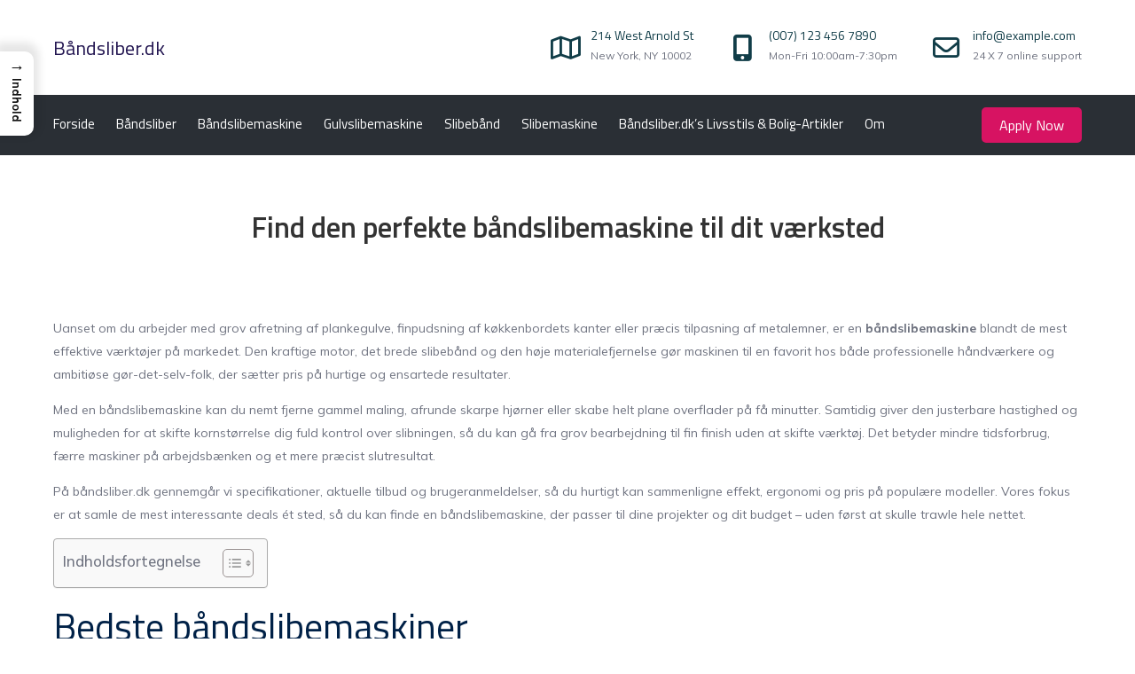

--- FILE ---
content_type: text/html; charset=UTF-8
request_url: https://xn--bndsliber-52a.dk/guide/baandslibemaskine/?brand=holzmann
body_size: 33894
content:
<!DOCTYPE html> <html lang="da-DK"><head>
	<meta charset="UTF-8">
	<meta name="viewport" content="width=device-width, initial-scale=1">
	<link rel="profile" href="https://gmpg.org/xfn/11">
	
<meta name='robots' content='index, follow, max-image-preview:large, max-snippet:-1, max-video-preview:-1' />

	<!-- This site is optimized with the Yoast SEO plugin v26.8 - https://yoast.com/product/yoast-seo-wordpress/ -->
	<title>Bedste båndslibemaskine – Find den rette båndsliber her</title>
	<meta name="description" content="Se vores udvalg af bedste båndslibemaskiner. Sammenlign funktioner, priser og tilbud, og find den båndsliber der matcher dine projekter og budget." />
	<link rel="canonical" href="https://xn--bndsliber-52a.dk/guide/baandslibemaskine/" />
	<meta property="og:locale" content="da_DK" />
	<meta property="og:type" content="article" />
	<meta property="og:title" content="Bedste båndslibemaskine – Find den rette båndsliber her" />
	<meta property="og:description" content="Se vores udvalg af bedste båndslibemaskiner. Sammenlign funktioner, priser og tilbud, og find den båndsliber der matcher dine projekter og budget." />
	<meta property="og:url" content="https://xn--bndsliber-52a.dk/guide/baandslibemaskine/" />
	<meta property="og:site_name" content="Båndsliber.dk" />
	<meta name="twitter:card" content="summary_large_image" />
	<meta name="twitter:label1" content="Estimeret læsetid" />
	<meta name="twitter:data1" content="38 minutter" />
	<script type="application/ld+json" class="yoast-schema-graph">{"@context":"https://schema.org","@graph":[{"@type":"WebPage","@id":"https://xn--bndsliber-52a.dk/guide/baandslibemaskine/","url":"https://xn--bndsliber-52a.dk/guide/baandslibemaskine/","name":"Bedste båndslibemaskine – Find den rette båndsliber her","isPartOf":{"@id":"https://xn--bndsliber-52a.dk/#website"},"datePublished":"2025-11-25T12:36:54+00:00","description":"Se vores udvalg af bedste båndslibemaskiner. Sammenlign funktioner, priser og tilbud, og find den båndsliber der matcher dine projekter og budget.","breadcrumb":{"@id":"https://xn--bndsliber-52a.dk/guide/baandslibemaskine/#breadcrumb"},"inLanguage":"da-DK","potentialAction":[{"@type":"ReadAction","target":["https://xn--bndsliber-52a.dk/guide/baandslibemaskine/"]}]},{"@type":"BreadcrumbList","@id":"https://xn--bndsliber-52a.dk/guide/baandslibemaskine/#breadcrumb","itemListElement":[{"@type":"ListItem","position":1,"name":"Båndsliber.dk","item":"https://xn--bndsliber-52a.dk/"},{"@type":"ListItem","position":2,"name":"Alle kategorier på Båndsliber.dk","item":"https://xn--bndsliber-52a.dk/guide/"},{"@type":"ListItem","position":3,"name":"Find den perfekte båndslibemaskine til dit værksted"}]},{"@type":"WebSite","@id":"https://xn--bndsliber-52a.dk/#website","url":"https://xn--bndsliber-52a.dk/","name":"Båndsliber.dk","description":"","potentialAction":[{"@type":"SearchAction","target":{"@type":"EntryPoint","urlTemplate":"https://xn--bndsliber-52a.dk/?s={search_term_string}"},"query-input":{"@type":"PropertyValueSpecification","valueRequired":true,"valueName":"search_term_string"}}],"inLanguage":"da-DK"}]}</script>
	<!-- / Yoast SEO plugin. -->


<link rel='dns-prefetch' href='//fonts.googleapis.com' />
<link rel="alternate" type="application/rss+xml" title="Båndsliber.dk &raquo; Feed" href="https://xn--bndsliber-52a.dk/feed/" />
<link rel="alternate" type="application/rss+xml" title="Båndsliber.dk &raquo;-kommentar-feed" href="https://xn--bndsliber-52a.dk/comments/feed/" />
<link rel="alternate" title="oEmbed (JSON)" type="application/json+oembed" href="https://xn--bndsliber-52a.dk/wp-json/oembed/1.0/embed?url=https%3A%2F%2Fxn--bndsliber-52a.dk%2Fguide%2Fbaandslibemaskine%2F" />
<link rel="alternate" title="oEmbed (XML)" type="text/xml+oembed" href="https://xn--bndsliber-52a.dk/wp-json/oembed/1.0/embed?url=https%3A%2F%2Fxn--bndsliber-52a.dk%2Fguide%2Fbaandslibemaskine%2F&#038;format=xml" />
<style id='wp-img-auto-sizes-contain-inline-css' type='text/css'>
img:is([sizes=auto i],[sizes^="auto," i]){contain-intrinsic-size:3000px 1500px}
/*# sourceURL=wp-img-auto-sizes-contain-inline-css */
</style>

<style id='wp-emoji-styles-inline-css' type='text/css'>

	img.wp-smiley, img.emoji {
		display: inline !important;
		border: none !important;
		box-shadow: none !important;
		height: 1em !important;
		width: 1em !important;
		margin: 0 0.07em !important;
		vertical-align: -0.1em !important;
		background: none !important;
		padding: 0 !important;
	}
/*# sourceURL=wp-emoji-styles-inline-css */
</style>
<link rel='stylesheet' id='wp-block-library-css' href='https://xn--bndsliber-52a.dk/wp-includes/css/dist/block-library/style.min.css?ver=6.9' type='text/css' media='all' />
<style id='wp-block-heading-inline-css' type='text/css'>
h1:where(.wp-block-heading).has-background,h2:where(.wp-block-heading).has-background,h3:where(.wp-block-heading).has-background,h4:where(.wp-block-heading).has-background,h5:where(.wp-block-heading).has-background,h6:where(.wp-block-heading).has-background{padding:1.25em 2.375em}h1.has-text-align-left[style*=writing-mode]:where([style*=vertical-lr]),h1.has-text-align-right[style*=writing-mode]:where([style*=vertical-rl]),h2.has-text-align-left[style*=writing-mode]:where([style*=vertical-lr]),h2.has-text-align-right[style*=writing-mode]:where([style*=vertical-rl]),h3.has-text-align-left[style*=writing-mode]:where([style*=vertical-lr]),h3.has-text-align-right[style*=writing-mode]:where([style*=vertical-rl]),h4.has-text-align-left[style*=writing-mode]:where([style*=vertical-lr]),h4.has-text-align-right[style*=writing-mode]:where([style*=vertical-rl]),h5.has-text-align-left[style*=writing-mode]:where([style*=vertical-lr]),h5.has-text-align-right[style*=writing-mode]:where([style*=vertical-rl]),h6.has-text-align-left[style*=writing-mode]:where([style*=vertical-lr]),h6.has-text-align-right[style*=writing-mode]:where([style*=vertical-rl]){rotate:180deg}
/*# sourceURL=https://xn--bndsliber-52a.dk/wp-includes/blocks/heading/style.min.css */
</style>
<style id='wp-block-list-inline-css' type='text/css'>
ol,ul{box-sizing:border-box}:root :where(.wp-block-list.has-background){padding:1.25em 2.375em}
/*# sourceURL=https://xn--bndsliber-52a.dk/wp-includes/blocks/list/style.min.css */
</style>
<style id='wp-block-paragraph-inline-css' type='text/css'>
.is-small-text{font-size:.875em}.is-regular-text{font-size:1em}.is-large-text{font-size:2.25em}.is-larger-text{font-size:3em}.has-drop-cap:not(:focus):first-letter{float:left;font-size:8.4em;font-style:normal;font-weight:100;line-height:.68;margin:.05em .1em 0 0;text-transform:uppercase}body.rtl .has-drop-cap:not(:focus):first-letter{float:none;margin-left:.1em}p.has-drop-cap.has-background{overflow:hidden}:root :where(p.has-background){padding:1.25em 2.375em}:where(p.has-text-color:not(.has-link-color)) a{color:inherit}p.has-text-align-left[style*="writing-mode:vertical-lr"],p.has-text-align-right[style*="writing-mode:vertical-rl"]{rotate:180deg}
/*# sourceURL=https://xn--bndsliber-52a.dk/wp-includes/blocks/paragraph/style.min.css */
</style>
<style id='global-styles-inline-css' type='text/css'>
:root{--wp--preset--aspect-ratio--square: 1;--wp--preset--aspect-ratio--4-3: 4/3;--wp--preset--aspect-ratio--3-4: 3/4;--wp--preset--aspect-ratio--3-2: 3/2;--wp--preset--aspect-ratio--2-3: 2/3;--wp--preset--aspect-ratio--16-9: 16/9;--wp--preset--aspect-ratio--9-16: 9/16;--wp--preset--color--black: #000000;--wp--preset--color--cyan-bluish-gray: #abb8c3;--wp--preset--color--white: #ffffff;--wp--preset--color--pale-pink: #f78da7;--wp--preset--color--vivid-red: #cf2e2e;--wp--preset--color--luminous-vivid-orange: #ff6900;--wp--preset--color--luminous-vivid-amber: #fcb900;--wp--preset--color--light-green-cyan: #7bdcb5;--wp--preset--color--vivid-green-cyan: #00d084;--wp--preset--color--pale-cyan-blue: #8ed1fc;--wp--preset--color--vivid-cyan-blue: #0693e3;--wp--preset--color--vivid-purple: #9b51e0;--wp--preset--color--tan: #E6DBAD;--wp--preset--color--yellow: #FDE64B;--wp--preset--color--orange: #ED7014;--wp--preset--color--red: #D0312D;--wp--preset--color--pink: #b565a7;--wp--preset--color--purple: #A32CC4;--wp--preset--color--blue: #3A43BA;--wp--preset--color--green: #3BB143;--wp--preset--color--brown: #231709;--wp--preset--color--grey: #6C626D;--wp--preset--gradient--vivid-cyan-blue-to-vivid-purple: linear-gradient(135deg,rgb(6,147,227) 0%,rgb(155,81,224) 100%);--wp--preset--gradient--light-green-cyan-to-vivid-green-cyan: linear-gradient(135deg,rgb(122,220,180) 0%,rgb(0,208,130) 100%);--wp--preset--gradient--luminous-vivid-amber-to-luminous-vivid-orange: linear-gradient(135deg,rgb(252,185,0) 0%,rgb(255,105,0) 100%);--wp--preset--gradient--luminous-vivid-orange-to-vivid-red: linear-gradient(135deg,rgb(255,105,0) 0%,rgb(207,46,46) 100%);--wp--preset--gradient--very-light-gray-to-cyan-bluish-gray: linear-gradient(135deg,rgb(238,238,238) 0%,rgb(169,184,195) 100%);--wp--preset--gradient--cool-to-warm-spectrum: linear-gradient(135deg,rgb(74,234,220) 0%,rgb(151,120,209) 20%,rgb(207,42,186) 40%,rgb(238,44,130) 60%,rgb(251,105,98) 80%,rgb(254,248,76) 100%);--wp--preset--gradient--blush-light-purple: linear-gradient(135deg,rgb(255,206,236) 0%,rgb(152,150,240) 100%);--wp--preset--gradient--blush-bordeaux: linear-gradient(135deg,rgb(254,205,165) 0%,rgb(254,45,45) 50%,rgb(107,0,62) 100%);--wp--preset--gradient--luminous-dusk: linear-gradient(135deg,rgb(255,203,112) 0%,rgb(199,81,192) 50%,rgb(65,88,208) 100%);--wp--preset--gradient--pale-ocean: linear-gradient(135deg,rgb(255,245,203) 0%,rgb(182,227,212) 50%,rgb(51,167,181) 100%);--wp--preset--gradient--electric-grass: linear-gradient(135deg,rgb(202,248,128) 0%,rgb(113,206,126) 100%);--wp--preset--gradient--midnight: linear-gradient(135deg,rgb(2,3,129) 0%,rgb(40,116,252) 100%);--wp--preset--font-size--small: 12px;--wp--preset--font-size--medium: 20px;--wp--preset--font-size--large: 36px;--wp--preset--font-size--x-large: 42px;--wp--preset--font-size--regular: 16px;--wp--preset--font-size--larger: 36px;--wp--preset--font-size--huge: 48px;--wp--preset--spacing--20: 0.44rem;--wp--preset--spacing--30: 0.67rem;--wp--preset--spacing--40: 1rem;--wp--preset--spacing--50: 1.5rem;--wp--preset--spacing--60: 2.25rem;--wp--preset--spacing--70: 3.38rem;--wp--preset--spacing--80: 5.06rem;--wp--preset--shadow--natural: 6px 6px 9px rgba(0, 0, 0, 0.2);--wp--preset--shadow--deep: 12px 12px 50px rgba(0, 0, 0, 0.4);--wp--preset--shadow--sharp: 6px 6px 0px rgba(0, 0, 0, 0.2);--wp--preset--shadow--outlined: 6px 6px 0px -3px rgb(255, 255, 255), 6px 6px rgb(0, 0, 0);--wp--preset--shadow--crisp: 6px 6px 0px rgb(0, 0, 0);}:where(.is-layout-flex){gap: 0.5em;}:where(.is-layout-grid){gap: 0.5em;}body .is-layout-flex{display: flex;}.is-layout-flex{flex-wrap: wrap;align-items: center;}.is-layout-flex > :is(*, div){margin: 0;}body .is-layout-grid{display: grid;}.is-layout-grid > :is(*, div){margin: 0;}:where(.wp-block-columns.is-layout-flex){gap: 2em;}:where(.wp-block-columns.is-layout-grid){gap: 2em;}:where(.wp-block-post-template.is-layout-flex){gap: 1.25em;}:where(.wp-block-post-template.is-layout-grid){gap: 1.25em;}.has-black-color{color: var(--wp--preset--color--black) !important;}.has-cyan-bluish-gray-color{color: var(--wp--preset--color--cyan-bluish-gray) !important;}.has-white-color{color: var(--wp--preset--color--white) !important;}.has-pale-pink-color{color: var(--wp--preset--color--pale-pink) !important;}.has-vivid-red-color{color: var(--wp--preset--color--vivid-red) !important;}.has-luminous-vivid-orange-color{color: var(--wp--preset--color--luminous-vivid-orange) !important;}.has-luminous-vivid-amber-color{color: var(--wp--preset--color--luminous-vivid-amber) !important;}.has-light-green-cyan-color{color: var(--wp--preset--color--light-green-cyan) !important;}.has-vivid-green-cyan-color{color: var(--wp--preset--color--vivid-green-cyan) !important;}.has-pale-cyan-blue-color{color: var(--wp--preset--color--pale-cyan-blue) !important;}.has-vivid-cyan-blue-color{color: var(--wp--preset--color--vivid-cyan-blue) !important;}.has-vivid-purple-color{color: var(--wp--preset--color--vivid-purple) !important;}.has-black-background-color{background-color: var(--wp--preset--color--black) !important;}.has-cyan-bluish-gray-background-color{background-color: var(--wp--preset--color--cyan-bluish-gray) !important;}.has-white-background-color{background-color: var(--wp--preset--color--white) !important;}.has-pale-pink-background-color{background-color: var(--wp--preset--color--pale-pink) !important;}.has-vivid-red-background-color{background-color: var(--wp--preset--color--vivid-red) !important;}.has-luminous-vivid-orange-background-color{background-color: var(--wp--preset--color--luminous-vivid-orange) !important;}.has-luminous-vivid-amber-background-color{background-color: var(--wp--preset--color--luminous-vivid-amber) !important;}.has-light-green-cyan-background-color{background-color: var(--wp--preset--color--light-green-cyan) !important;}.has-vivid-green-cyan-background-color{background-color: var(--wp--preset--color--vivid-green-cyan) !important;}.has-pale-cyan-blue-background-color{background-color: var(--wp--preset--color--pale-cyan-blue) !important;}.has-vivid-cyan-blue-background-color{background-color: var(--wp--preset--color--vivid-cyan-blue) !important;}.has-vivid-purple-background-color{background-color: var(--wp--preset--color--vivid-purple) !important;}.has-black-border-color{border-color: var(--wp--preset--color--black) !important;}.has-cyan-bluish-gray-border-color{border-color: var(--wp--preset--color--cyan-bluish-gray) !important;}.has-white-border-color{border-color: var(--wp--preset--color--white) !important;}.has-pale-pink-border-color{border-color: var(--wp--preset--color--pale-pink) !important;}.has-vivid-red-border-color{border-color: var(--wp--preset--color--vivid-red) !important;}.has-luminous-vivid-orange-border-color{border-color: var(--wp--preset--color--luminous-vivid-orange) !important;}.has-luminous-vivid-amber-border-color{border-color: var(--wp--preset--color--luminous-vivid-amber) !important;}.has-light-green-cyan-border-color{border-color: var(--wp--preset--color--light-green-cyan) !important;}.has-vivid-green-cyan-border-color{border-color: var(--wp--preset--color--vivid-green-cyan) !important;}.has-pale-cyan-blue-border-color{border-color: var(--wp--preset--color--pale-cyan-blue) !important;}.has-vivid-cyan-blue-border-color{border-color: var(--wp--preset--color--vivid-cyan-blue) !important;}.has-vivid-purple-border-color{border-color: var(--wp--preset--color--vivid-purple) !important;}.has-vivid-cyan-blue-to-vivid-purple-gradient-background{background: var(--wp--preset--gradient--vivid-cyan-blue-to-vivid-purple) !important;}.has-light-green-cyan-to-vivid-green-cyan-gradient-background{background: var(--wp--preset--gradient--light-green-cyan-to-vivid-green-cyan) !important;}.has-luminous-vivid-amber-to-luminous-vivid-orange-gradient-background{background: var(--wp--preset--gradient--luminous-vivid-amber-to-luminous-vivid-orange) !important;}.has-luminous-vivid-orange-to-vivid-red-gradient-background{background: var(--wp--preset--gradient--luminous-vivid-orange-to-vivid-red) !important;}.has-very-light-gray-to-cyan-bluish-gray-gradient-background{background: var(--wp--preset--gradient--very-light-gray-to-cyan-bluish-gray) !important;}.has-cool-to-warm-spectrum-gradient-background{background: var(--wp--preset--gradient--cool-to-warm-spectrum) !important;}.has-blush-light-purple-gradient-background{background: var(--wp--preset--gradient--blush-light-purple) !important;}.has-blush-bordeaux-gradient-background{background: var(--wp--preset--gradient--blush-bordeaux) !important;}.has-luminous-dusk-gradient-background{background: var(--wp--preset--gradient--luminous-dusk) !important;}.has-pale-ocean-gradient-background{background: var(--wp--preset--gradient--pale-ocean) !important;}.has-electric-grass-gradient-background{background: var(--wp--preset--gradient--electric-grass) !important;}.has-midnight-gradient-background{background: var(--wp--preset--gradient--midnight) !important;}.has-small-font-size{font-size: var(--wp--preset--font-size--small) !important;}.has-medium-font-size{font-size: var(--wp--preset--font-size--medium) !important;}.has-large-font-size{font-size: var(--wp--preset--font-size--large) !important;}.has-x-large-font-size{font-size: var(--wp--preset--font-size--x-large) !important;}
/*# sourceURL=global-styles-inline-css */
</style>

<style id='classic-theme-styles-inline-css' type='text/css'>
/*! This file is auto-generated */
.wp-block-button__link{color:#fff;background-color:#32373c;border-radius:9999px;box-shadow:none;text-decoration:none;padding:calc(.667em + 2px) calc(1.333em + 2px);font-size:1.125em}.wp-block-file__button{background:#32373c;color:#fff;text-decoration:none}
/*# sourceURL=/wp-includes/css/classic-themes.min.css */
</style>
<style id='bggd-sponsored-inline-css' type='text/css'>
.bggd-sponsored-wrap{
  position:relative;
  margin:0 0 1rem 0;
  display:block;
  line-height:1;
  user-select:none; -webkit-user-select:none; -ms-user-select:none;
}
.bggd-sponsored-inner{
  display:inline-flex; align-items:center; gap:.5rem;
  pointer-events:none; /* alt indeni er default ikke klikbart */
}
.bggd-sponsored-badge img,
.bggd-sponsored-badge svg{
  -webkit-user-drag:none; user-drag:none;
}
.bggd-nointeract-overlay{
  position:absolute; inset:0; display:block; background:transparent;
  pointer-events:auto; /* sluger klik overalt */
}
.bggd-more-link{
  margin-left:.5rem; font-size:.95rem; font-weight:600;
  pointer-events:auto; /* eneste klikbare element */
  text-decoration:underline;
}
/*# sourceURL=bggd-sponsored-inline-css */
</style>
<link rel='stylesheet' id='bggd-sponsored-links-css' href='https://xn--bndsliber-52a.dk/wp-content/plugins/bggd-sponsored-links/assets/style.css?ver=1.0.0' type='text/css' media='all' />
<style id='ez-toc-style-inline-css' type='text/css'>
#ez-toc-container{background:#f9f9f9;border:1px solid #aaa;border-radius:4px;-webkit-box-shadow:0 1px 1px rgba(0,0,0,.05);box-shadow:0 1px 1px rgba(0,0,0,.05);display:table;margin-bottom:1em;padding:10px 20px 10px 10px;position:relative;width:auto}div.ez-toc-widget-container{padding:0;position:relative}#ez-toc-container.ez-toc-light-blue{background:#edf6ff}#ez-toc-container.ez-toc-white{background:#fff}#ez-toc-container.ez-toc-black{background:#000}#ez-toc-container.ez-toc-transparent{background:none transparent}div.ez-toc-widget-container ul{display:block}div.ez-toc-widget-container li{border:none;padding:0}div.ez-toc-widget-container ul.ez-toc-list{padding:10px}#ez-toc-container ul ul,.ez-toc div.ez-toc-widget-container ul ul{margin-left:1.5em}#ez-toc-container li,#ez-toc-container ul{margin:0;padding:0}#ez-toc-container li,#ez-toc-container ul,#ez-toc-container ul li,div.ez-toc-widget-container,div.ez-toc-widget-container li{background:none;list-style:none none;line-height:1.6;margin:0;overflow:hidden;z-index:1}#ez-toc-container .ez-toc-title{text-align:left;line-height:1.45;margin:0;padding:0}.ez-toc-title-container{display:table;width:100%}.ez-toc-title,.ez-toc-title-toggle{display:inline;text-align:left;vertical-align:middle}#ez-toc-container.ez-toc-black p.ez-toc-title{color:#fff}#ez-toc-container div.ez-toc-title-container+ul.ez-toc-list{margin-top:1em}.ez-toc-wrap-left{margin:0 auto 1em 0!important}.ez-toc-wrap-left-text{float:left}.ez-toc-wrap-right{margin:0 0 1em auto!important}.ez-toc-wrap-right-text{float:right}#ez-toc-container a{color:#444;box-shadow:none;text-decoration:none;text-shadow:none;display:inline-flex;align-items:stretch;flex-wrap:nowrap}#ez-toc-container a:visited{color:#9f9f9f}#ez-toc-container a:hover{text-decoration:underline}#ez-toc-container.ez-toc-black a,#ez-toc-container.ez-toc-black a:visited{color:#fff}#ez-toc-container a.ez-toc-toggle{display:flex;align-items:center}.ez-toc-widget-container ul.ez-toc-list li:before{content:" ";position:absolute;left:0;right:0;height:30px;line-height:30px;z-index:-1}.ez-toc-widget-container ul.ez-toc-list li.active{background-color:#ededed}.ez-toc-widget-container li.active>a{font-weight:900}.ez-toc-btn{display:inline-block;padding:6px 12px;margin-bottom:0;font-size:14px;font-weight:400;line-height:1.428571429;text-align:center;white-space:nowrap;vertical-align:middle;cursor:pointer;background-image:none;border:1px solid transparent;border-radius:4px;-webkit-user-select:none;-moz-user-select:none;-ms-user-select:none;-o-user-select:none;user-select:none}.ez-toc-btn:focus{outline:thin dotted #333;outline:5px auto -webkit-focus-ring-color;outline-offset:-2px}.ez-toc-btn:focus,.ez-toc-btn:hover{color:#333;text-decoration:none}.ez-toc-btn.active,.ez-toc-btn:active{background-image:none;outline:0;-webkit-box-shadow:inset 0 3px 5px rgba(0,0,0,.125);box-shadow:inset 0 3px 5px rgba(0,0,0,.125)}.ez-toc-btn-default{color:#333;background-color:#fff}.ez-toc-btn-default.active,.ez-toc-btn-default:active,.ez-toc-btn-default:focus,.ez-toc-btn-default:hover{color:#333;background-color:#ebebeb;border-color:#adadad}.ez-toc-btn-default.active,.ez-toc-btn-default:active{background-image:none}.ez-toc-btn-sm,.ez-toc-btn-xs{padding:5px 10px;font-size:12px;line-height:1.5;border-radius:3px}.ez-toc-btn-xs{padding:1px 5px}.ez-toc-btn-default{text-shadow:0 -1px 0 rgba(0,0,0,.2);-webkit-box-shadow:inset 0 1px 0 hsla(0,0%,100%,.15),0 1px 1px rgba(0,0,0,.075);box-shadow:inset 0 1px 0 hsla(0,0%,100%,.15),0 1px 1px rgba(0,0,0,.075)}.ez-toc-btn-default:active{-webkit-box-shadow:inset 0 3px 5px rgba(0,0,0,.125);box-shadow:inset 0 3px 5px rgba(0,0,0,.125)}.btn.active,.ez-toc-btn:active{background-image:none}.ez-toc-btn-default{text-shadow:0 1px 0 #fff;background-image:-webkit-gradient(linear,left 0,left 100%,from(#fff),to(#e0e0e0));background-image:-webkit-linear-gradient(top,#fff,#e0e0e0);background-image:-moz-linear-gradient(top,#fff 0,#e0e0e0 100%);background-image:linear-gradient(180deg,#fff 0,#e0e0e0);background-repeat:repeat-x;border-color:#ccc;filter:progid:DXImageTransform.Microsoft.gradient(startColorstr="#ffffffff",endColorstr="#ffe0e0e0",GradientType=0);filter:progid:DXImageTransform.Microsoft.gradient(enabled=false)}.ez-toc-btn-default:focus,.ez-toc-btn-default:hover{background-color:#e0e0e0;background-position:0 -15px}.ez-toc-btn-default.active,.ez-toc-btn-default:active{background-color:#e0e0e0;border-color:#dbdbdb}.ez-toc-pull-right{float:right!important;margin-left:10px}#ez-toc-container label.cssicon,#ez-toc-widget-container label.cssicon{height:30px}.ez-toc-glyphicon{position:relative;top:1px;display:inline-block;font-family:Glyphicons Halflings;-webkit-font-smoothing:antialiased;font-style:normal;font-weight:400;line-height:1;-moz-osx-font-smoothing:grayscale}.ez-toc-glyphicon:empty{width:1em}.ez-toc-toggle i.ez-toc-glyphicon{font-size:16px;margin-left:2px}#ez-toc-container input{position:absolute;left:-999em}#ez-toc-container input[type=checkbox]:checked+nav,#ez-toc-widget-container input[type=checkbox]:checked+nav{opacity:0;max-height:0;border:none;display:none}#ez-toc-container label{position:relative;cursor:pointer;display:initial}#ez-toc-container .ez-toc-js-icon-con{display:initial}#ez-toc-container .ez-toc-js-icon-con,#ez-toc-container .ez-toc-toggle label{float:right;position:relative;font-size:16px;padding:0;border:1px solid #999191;border-radius:5px;cursor:pointer;left:10px;width:35px}div#ez-toc-container .ez-toc-title{display:initial}.ez-toc-wrap-center{margin:0 auto 1em!important}#ez-toc-container a.ez-toc-toggle{color:#444;background:inherit;border:inherit}.ez-toc-toggle #item{position:absolute;left:-999em}label.cssicon .ez-toc-glyphicon:empty{font-size:16px;margin-left:2px}label.cssiconcheckbox{display:none}.ez-toc-widget-container ul li a{padding-left:10px;display:inline-flex;align-items:stretch;flex-wrap:nowrap}.ez-toc-widget-container ul.ez-toc-list li{height:auto!important}.ez-toc-cssicon{float:right;position:relative;font-size:16px;padding:0;border:1px solid #999191;border-radius:5px;cursor:pointer;left:10px;width:35px}.ez-toc-icon-toggle-span{display:flex;align-items:center;width:35px;height:30px;justify-content:center;direction:ltr}#ez-toc-container .eztoc-toggle-hide-by-default{display:none}.eztoc_no_heading_found{background-color:#ff0;padding-left:10px}.eztoc-hide{display:none}.term-description .ez-toc-title-container p:nth-child(2){width:50px;float:right;margin:0}.ez-toc-list.ez-toc-columns-2{column-count:2;column-gap:20px;column-fill:balance}.ez-toc-list.ez-toc-columns-2>li{display:block;break-inside:avoid;margin-bottom:8px;page-break-inside:avoid}.ez-toc-list.ez-toc-columns-3{column-count:3;column-gap:20px;column-fill:balance}.ez-toc-list.ez-toc-columns-3>li{display:block;break-inside:avoid;margin-bottom:8px;page-break-inside:avoid}.ez-toc-list.ez-toc-columns-4{column-count:4;column-gap:20px;column-fill:balance}.ez-toc-list.ez-toc-columns-4>li{display:block;break-inside:avoid;margin-bottom:8px;page-break-inside:avoid}.ez-toc-list.ez-toc-columns-optimized{column-fill:balance;orphans:2;widows:2}.ez-toc-list.ez-toc-columns-optimized>li{display:block;break-inside:avoid;page-break-inside:avoid}@media (max-width:768px){.ez-toc-list.ez-toc-columns-2,.ez-toc-list.ez-toc-columns-3,.ez-toc-list.ez-toc-columns-4{column-count:1;column-gap:0}}@media (max-width:1024px) and (min-width:769px){.ez-toc-list.ez-toc-columns-3,.ez-toc-list.ez-toc-columns-4{column-count:2}}.ez-toc-container-direction {direction: ltr;}.ez-toc-counter ul{counter-reset: item ;}.ez-toc-counter nav ul li a::before {content: counters(item, '.', decimal) '. ';display: inline-block;counter-increment: item;flex-grow: 0;flex-shrink: 0;margin-right: .2em; float: left; }.ez-toc-widget-direction {direction: ltr;}.ez-toc-widget-container ul{counter-reset: item ;}.ez-toc-widget-container nav ul li a::before {content: counters(item, '.', decimal) '. ';display: inline-block;counter-increment: item;flex-grow: 0;flex-shrink: 0;margin-right: .2em; float: left; }div#ez-toc-container .ez-toc-title {font-size: 120%;}div#ez-toc-container .ez-toc-title {font-weight: 500;}div#ez-toc-container ul li , div#ez-toc-container ul li a {font-size: 95%;}div#ez-toc-container ul li , div#ez-toc-container ul li a {font-weight: 500;}div#ez-toc-container nav ul ul li {font-size: 90%;}.ez-toc-box-title {font-weight: bold; margin-bottom: 10px; text-align: center; text-transform: uppercase; letter-spacing: 1px; color: #666; padding-bottom: 5px;position:absolute;top:-4%;left:5%;background-color: inherit;transition: top 0.3s ease;}.ez-toc-box-title.toc-closed {top:-25%;}
/*# sourceURL=ez-toc-style-inline-css */
</style>
<style id='ez-toc-sticky-style-inline-css' type='text/css'>
#ez-toc-sticky-container{background:0 0;border:1px solid #aaa;border-radius:4px;display:table;margin-bottom:1em;padding:10px;position:relative;width:auto}div.ez-toc-sticky-widget-container{padding:0;position:relative}#ez-toc-sticky-container.ez-toc-sticky-light-blue{background:#edf6ff}#ez-toc-sticky-container.ez-toc-sticky-white{background:#fff}#ez-toc-sticky-container.ez-toc-sticky-black{background:#000}#ez-toc-sticky-container.ez-toc-sticky-transparent{background:none}div.ez-toc-sticky-widget-container ul{display:block}div.ez-toc-sticky-widget-container li{border:none;padding:0}div.ez-toc-sticky-widget-container ul.ez-toc-sticky-list{padding:10px}#ez-toc-sticky-container ul ul,.ez-toc div.ez-toc-sticky-widget-container ul ul{margin-left:1.5em}#ez-toc-sticky-container li,#ez-toc-sticky-container ul{padding:0}#ez-toc-sticky-container li,#ez-toc-sticky-container ul,#ez-toc-sticky-container ul li,div.ez-toc-sticky-widget-container,div.ez-toc-sticky-widget-container li{background:0 0;list-style:none;line-height:1.6;margin:0;overflow:hidden;z-index:1}#ez-toc-sticky-container p.ez-toc-sticky-title{text-align:left;line-height:1.45;margin:0;padding:0}.ez-toc-sticky-title-container{display:table;width:100%}.ez-toc-sticky-title,.ez-toc-sticky-title-toggle{display:table-cell;text-align:left;vertical-align:middle}#ez-toc-sticky-container.ez-toc-sticky-black a,#ez-toc-sticky-container.ez-toc-sticky-black a:visited,#ez-toc-sticky-container.ez-toc-sticky-black p.ez-toc-sticky-title{color:#fff}#ez-toc-sticky-container div.ez-toc-sticky-title-container+ul.ez-toc-sticky-list{margin-top:1em}.ez-toc-sticky-wrap-left{float:left;margin-right:10px}.ez-toc-sticky-wrap-right{float:right;margin-left:10px}.ez-toc-sticky-wrap-center{margin:0 auto}#ez-toc-sticky-container a{color:#444;box-shadow:none;text-decoration:none;text-shadow:none;display:inline-flex;align-items:stretch;flex-wrap:nowrap}#ez-toc-sticky-container a:visited{color:#9f9f9f}#ez-toc-sticky-container a:hover{text-decoration:underline}#ez-toc-sticky-container a.ez-toc-sticky-toggle{color:#444}.ez-toc-sticky-widget-container ul.ez-toc-sticky-list li::before{content:' ';position:absolute;left:0;right:0;height:30px;line-height:30px;z-index:-1}.ez-toc-sticky-widget-container ul.ez-toc-sticky-list li.active{background-color:#ededed;height:auto!important}.ez-toc-sticky-widget-container li.active>a{font-weight:900}.ez-toc-sticky-btn{display:inline-block;padding:6px 12px;margin-bottom:0;font-size:14px;font-weight:400;line-height:1.428571429;text-align:center;white-space:nowrap;vertical-align:middle;cursor:pointer;background-image:none;border:1px solid transparent;border-radius:4px;-webkit-user-select:none;-moz-user-select:none;-ms-user-select:none;-o-user-select:none;user-select:none}.ez-toc-sticky-btn:focus{outline:#333 dotted thin;outline:-webkit-focus-ring-color auto 5px;outline-offset:-2px}.ez-toc-sticky-btn:focus,.ez-toc-sticky-btn:hover{color:#333;text-decoration:none}.ez-toc-sticky-btn.active,.ez-toc-sticky-btn:active{background-image:none;outline:0;-webkit-box-shadow:inset 0 3px 5px rgba(0,0,0,.125);box-shadow:inset 0 3px 5px rgba(0,0,0,.125)}.ez-toc-sticky-btn-default{color:#333;background-color:#fff;-webkit-box-shadow:inset 0 1px 0 rgba(255,255,255,.15),0 1px 1px rgba(0,0,0,.075);box-shadow:inset 0 1px 0 rgba(255,255,255,.15),0 1px 1px rgba(0,0,0,.075);text-shadow:0 1px 0 #fff;background-image:-webkit-gradient(linear,left 0,left 100%,from(#fff),to(#e0e0e0));background-image:-webkit-linear-gradient(top,#fff 0,#e0e0e0 100%);background-image:-moz-linear-gradient(top,#fff 0,#e0e0e0 100%);background-image:linear-gradient(to bottom,#fff 0,#e0e0e0 100%);background-repeat:repeat-x;border-color:#ccc}.ez-toc-sticky-btn-default.active,.ez-toc-sticky-btn-default:active,.ez-toc-sticky-btn-default:focus,.ez-toc-sticky-btn-default:hover{color:#333;background-color:#ebebeb;border-color:#adadad}.ez-toc-sticky-btn-default.active,.ez-toc-sticky-btn-default:active{background-image:none;background-color:#e0e0e0;border-color:#dbdbdb}.ez-toc-sticky-btn-sm,.ez-toc-sticky-btn-xs{padding:5px 10px;font-size:12px;line-height:1.5;border-radius:3px}.ez-toc-sticky-btn-xs{padding:1px 5px}.ez-toc-sticky-btn-default:active{-webkit-box-shadow:inset 0 3px 5px rgba(0,0,0,.125);box-shadow:inset 0 3px 5px rgba(0,0,0,.125)}.btn.active,.ez-toc-sticky-btn:active{background-image:none}.ez-toc-sticky-btn-default:focus,.ez-toc-sticky-btn-default:hover{background-color:#e0e0e0;background-position:0 -15px}.ez-toc-sticky-pull-right{float:right!important;margin-left:10px}.ez-toc-sticky-glyphicon{position:relative;top:1px;display:inline-block;font-family:'Glyphicons Halflings';-webkit-font-smoothing:antialiased;font-style:normal;font-weight:400;line-height:1;-moz-osx-font-smoothing:grayscale}.ez-toc-sticky-glyphicon:empty{width:1em}.ez-toc-sticky-toggle i.ez-toc-sticky-glyphicon,label.cssicon .ez-toc-sticky-glyphicon:empty{font-size:16px;margin-left:2px}#ez-toc-sticky-container input{position:absolute;left:-999em}#ez-toc-sticky-container input[type=checkbox]:checked+nav{opacity:0;max-height:0;border:none;display:none}#ez-toc-sticky-container label{float:right;position:relative;left:10px;font-size:16px;background:#f9efef;padding:0 4px 0 5px;border:1px solid #999191;border-radius:5px;cursor:pointer}div#ez-toc-sticky-container p.ez-toc-sticky-title{display:contents}div#ez-toc-sticky-container{padding-right:20px}label.cssiconcheckbox{display:none}.ez-toc-sticky-widget-container ul li a{padding-left:10px}.ez-toc-sticky-toggle-direction {direction: ltr;}.ez-toc-sticky-toggle-counter ul{counter-reset: item ;}.ez-toc-sticky-toggle-counter nav ul li a::before {content: counters(item, '.', decimal) '. ';display: inline-block;counter-increment: item;flex-grow: 0;flex-shrink: 0;margin-right: .2em; float: left; }.ez-toc-sticky-fixed{position: fixed;top: 0;left: 0;z-index: 999999;width: auto;max-width: 100%;} .ez-toc-sticky-fixed .ez-toc-sidebar {position: relative;top: auto;width: auto;;box-shadow: 1px 1px 10px 3px rgb(0 0 0 / 20%);box-sizing: border-box;padding: 20px 30px;background: #fff;margin-left: 0 !important; height: 100vh; overflow-y: auto;overflow-x: hidden;} .ez-toc-sticky-fixed .ez-toc-sidebar #ez-toc-sticky-container { padding: 0px;border: none;margin-bottom: 0;margin-top: 65px;} #ez-toc-sticky-container a { color: #000;} .ez-toc-sticky-fixed .ez-toc-sidebar .ez-toc-sticky-title-container {border-bottom-color: #EEEEEE;background-color: #fff;padding:15px;border-bottom: 1px solid #e5e5e5;width: 100%;position: absolute;height: auto;top: 0;left: 0;z-index: 99999999;} .ez-toc-sticky-fixed .ez-toc-sidebar .ez-toc-sticky-title-container .ez-toc-sticky-title {font-weight: 600;font-size: 18px;color: #111;} .ez-toc-sticky-fixed .ez-toc-close-icon {-webkit-appearance: none;padding: 0;cursor: pointer;background: 0 0;border: 0;float: right;font-size: 30px;font-weight: 600;line-height: 1;position: relative;color: #111;top: -2px;text-decoration: none;} .ez-toc-open-icon {position: fixed;left: 0px;top:8%;text-decoration: none;font-weight: bold;padding: 5px 10px 15px 10px;box-shadow: 1px -5px 10px 5px rgb(0 0 0 / 10%);background-color: #fff;color:#111;display: inline-grid;line-height: 1.4;border-radius: 0px 10px 10px 0px;z-index: 999999;} .ez-toc-sticky-fixed.hide {-webkit-transition: opacity 0.3s linear, left 0.3s cubic-bezier(0.4, 0, 1, 1);-ms-transition: opacity 0.3s linear, left 0.3s cubic-bezier(0.4, 0, 1, 1);-o-transition: opacity 0.3s linear, left 0.3s cubic-bezier(0.4, 0, 1, 1);transition: opacity 0.3s linear, left 0.3s cubic-bezier(0.4, 0, 1, 1);left: -100%;} .ez-toc-sticky-fixed.show {-webkit-transition: left 0.3s linear, left 0.3s easy-out;-moz-transition: left 0.3s linear;-o-transition: left 0.3s linear;transition: left 0.3s linear;left: 0;} .ez-toc-open-icon span.arrow { font-size: 18px; } .ez-toc-open-icon span.text {font-size: 13px;writing-mode: vertical-rl;text-orientation: mixed;} @media screen  and (max-device-width: 640px) {.ez-toc-sticky-fixed .ez-toc-sidebar {min-width: auto;} .ez-toc-sticky-fixed .ez-toc-sidebar.show { padding-top: 35px; } .ez-toc-sticky-fixed .ez-toc-sidebar #ez-toc-sticky-container { min-width: 100%; } }
/*# sourceURL=ez-toc-sticky-style-inline-css */
</style>
<link rel='stylesheet' id='mavix-music-google-fonts-css' href='https://fonts.googleapis.com/css?family=Titillium+Web%3A300%2C400%2C500%2C600%2C700%2C800%7CMulish%3A300%2C400%2C500%2C600%2C700%2C800&#038;subset=latin%2Clatin-ext' type='text/css' media='all' />
<link rel='stylesheet' id='fontawesome-all-css' href='https://xn--bndsliber-52a.dk/wp-content/themes/mavix-music/assets/css/all.min.css?ver=6.5.2' type='text/css' media='all' />
<link rel='stylesheet' id='mavix-music-blocks-css' href='https://xn--bndsliber-52a.dk/wp-content/themes/mavix-music/assets/css/blocks.min.css?ver=6.9' type='text/css' media='all' />
<link rel='stylesheet' id='mavix-music-style-css' href='https://xn--bndsliber-52a.dk/wp-content/themes/mavix-music/style.css?ver=6.9' type='text/css' media='all' />
<script type="text/javascript" src="https://xn--bndsliber-52a.dk/wp-includes/js/jquery/jquery.min.js?ver=3.7.1" id="jquery-core-js"></script>
<script type="text/javascript" src="https://xn--bndsliber-52a.dk/wp-includes/js/jquery/jquery-migrate.min.js?ver=3.4.1" id="jquery-migrate-js"></script>
<link rel="https://api.w.org/" href="https://xn--bndsliber-52a.dk/wp-json/" /><link rel="alternate" title="JSON" type="application/json" href="https://xn--bndsliber-52a.dk/wp-json/wp/v2/pages/25" /><link rel="EditURI" type="application/rsd+xml" title="RSD" href="https://xn--bndsliber-52a.dk/xmlrpc.php?rsd" />
<meta name="generator" content="WordPress 6.9" />
<link rel='shortlink' href='https://xn--bndsliber-52a.dk/?p=25' />
<style type="text/css">.recentcomments a{display:inline !important;padding:0 !important;margin:0 !important;}</style></head>

<body data-rsssl=1 class="wp-singular page-template-default page page-id-25 page-child parent-pageid-23 wp-theme-mavix-music no-sidebar">

<div id="page" class="site"><a class="skip-link screen-reader-text" href="#content">Skip to content</a>		<header id="masthead" class="site-header" role="banner">        <div class="header-top">
            <div class="wrapper">
                <div class="site-branding">
                    <div class="site-logo">
                                            </div><!-- .site-logo -->

                    <div id="site-identity">
                        <h1 class="site-title">
                            <a href="https://xn--bndsliber-52a.dk/" rel="home">  Båndsliber.dk</a>
                        </h1>

                                            </div><!-- #site-identity -->
                </div> <!-- .site-branding -->

                                    <div class="site-contact-details clear">
                        
                        <button type="button" class="top-header-menu-toggle">
                            <i class="fa-solid fa-bars-staggered open-icon"></i>
                            <i class="fa-solid fa-xmark close-icon"></i>
                        </button>

                        <ul>
                                                            <li>
                                    <i class="fa-regular fa-map"></i>
                                    <div class="list-details">
                                        <h2>214 West Arnold St</h2>
                                        <span>New York, NY 10002</span>
                                    </div><!-- .list-details -->
                                </li>
                            
                                                            <li>
                                    <i class="fa-solid fa-mobile-screen-button"></i>
                                    <div class="list-details">
                                        <h2>(007) 123 456 7890</h2>
                                        <span>Mon-Fri 10:00am-7:30pm</span>
                                    </div><!-- .list-details -->
                                </li>
                            
                                                            <li>
                                    <i class="fa-regular fa-envelope"></i>
                                    <div class="list-details">
                                        <h2><a href="/cdn-cgi/l/email-protection" class="__cf_email__" data-cfemail="1970777f76597c61787469757c377a7674">[email&#160;protected]</a></h2>
                                        <span>24 X 7 online support</span>
                                    </div><!-- .list-details -->
                                </li>
                                                    </ul>
                    </div><!-- .site-contact-details -->
                            </div><!-- .wrapper -->
        </div><!-- .header-top -->

        <div class="header-bottom">
            <div class="wrapper">
                <nav id="site-navigation" class="main-navigation" role="navigation" aria-label="Primary Menu">
                    <button type="button" class="menu-toggle">
                        <span class="icon-bar"></span>
                        <span class="icon-bar"></span>
                        <span class="icon-bar"></span>
                    </button>

                    <div class="menu-bggd_auto_primary_menu-container"><ul id="primary-menu" class="nav-menu"><li id="menu-item-8" class="menu-item menu-item-type-custom menu-item-object-custom menu-item-8"><a href="/">Forside</a></li>
<li id="menu-item-9" class="menu-item menu-item-type-custom menu-item-object-custom menu-item-9"><a href="/">Båndsliber</a></li>
<li id="menu-item-10" class="menu-item menu-item-type-custom menu-item-object-custom menu-item-10"><a href="/guide/baandslibemaskine/">Båndslibemaskine</a></li>
<li id="menu-item-11" class="menu-item menu-item-type-custom menu-item-object-custom menu-item-11"><a href="/guide/gulvslibemaskine/">Gulvslibemaskine</a></li>
<li id="menu-item-12" class="menu-item menu-item-type-custom menu-item-object-custom menu-item-12"><a href="/guide/slibebaand/">Slibebånd</a></li>
<li id="menu-item-13" class="menu-item menu-item-type-custom menu-item-object-custom menu-item-13"><a href="/guide/slibemaskine/">Slibemaskine</a></li>
<li id="menu-item-14" class="menu-item menu-item-type-custom menu-item-object-custom menu-item-14"><a href="/baandsliberdks-livsstils-bolig-artikler/">Båndsliber.dk&#8217;s Livsstils &amp; Bolig-Artikler</a></li>
<li id="menu-item-15" class="menu-item menu-item-type-custom menu-item-object-custom menu-item-15"><a href="/om/">Om</a></li>
</ul></div>
                    <div class="custom-menu-item"><a href="#" class="btn">Apply Now</a>
                                </div>                </nav><!-- #site-navigation -->
            </div><!-- .wrapper -->
        </div><!-- .header-bottom -->
</header> <!-- header ends here -->	<div id="content" class="site-content">
	                    <div id="header-image">
                                <header class='page-header'>
                    <div class="wrapper">
                        <h2 class="page-title">Find den perfekte båndslibemaskine til dit værksted</h2>                    </div><!-- .wrapper -->
                </header>
            </div><!-- #header-image -->
        
        
	<div id="content-wrapper" class="section-gap">
		<div class="wrapper clear">
			<div id="primary" class="content-area">
				<main id="main" class="site-main" role="main">

					
<article id="post-25" class="post-25 page type-page status-publish hentry">
		
	<div class="entry-content">
		<p>Uanset om du arbejder med grov afretning af plankegulve, finpudsning af køkkenbordets kanter eller præcis tilpasning af metalemner, er en <strong>båndslibemaskine</strong> blandt de mest effektive værktøjer på markedet. Den kraftige motor, det brede slibebånd og den høje materialefjernelse gør maskinen til en favorit hos både professionelle håndværkere og ambitiøse gør-det-selv-folk, der sætter pris på hurtige og ensartede resultater.</p>

<p>Med en båndslibemaskine kan du nemt fjerne gammel maling, afrunde skarpe hjørner eller skabe helt plane overflader på få minutter. Samtidig giver den justerbare hastighed og muligheden for at skifte kornstørrelse dig fuld kontrol over slibningen, så du kan gå fra grov bearbejdning til fin finish uden at skifte værktøj. Det betyder mindre tidsforbrug, færre maskiner på arbejdsbænken og et mere præcist slutresultat.</p>

<p>På båndsliber.dk gennemgår vi specifikationer, aktuelle tilbud og brugeranmeldelser, så du hurtigt kan sammenligne effekt, ergonomi og pris på populære modeller. Vores fokus er at samle de mest interessante deals ét sted, så du kan finde en båndslibemaskine, der passer til dine projekter og dit budget – uden først at skulle trawle hele nettet.</p>

<div id="ez-toc-container" class="ez-toc-v2_0_80 counter-hierarchy ez-toc-counter ez-toc-grey ez-toc-container-direction">
<div class="ez-toc-title-container">
<p class="ez-toc-title ez-toc-toggle" style="cursor:pointer">Indholdsfortegnelse</p>
<span class="ez-toc-title-toggle"><a href="#" class="ez-toc-pull-right ez-toc-btn ez-toc-btn-xs ez-toc-btn-default ez-toc-toggle" aria-label="Toggle Table of Content"><span class="ez-toc-js-icon-con"><span class=""><span class="eztoc-hide" style="display:none;">Toggle</span><span class="ez-toc-icon-toggle-span"><svg style="fill: #999;color:#999" xmlns="http://www.w3.org/2000/svg" class="list-377408" width="20px" height="20px" viewBox="0 0 24 24" fill="none"><path d="M6 6H4v2h2V6zm14 0H8v2h12V6zM4 11h2v2H4v-2zm16 0H8v2h12v-2zM4 16h2v2H4v-2zm16 0H8v2h12v-2z" fill="currentColor"></path></svg><svg style="fill: #999;color:#999" class="arrow-unsorted-368013" xmlns="http://www.w3.org/2000/svg" width="10px" height="10px" viewBox="0 0 24 24" version="1.2" baseProfile="tiny"><path d="M18.2 9.3l-6.2-6.3-6.2 6.3c-.2.2-.3.4-.3.7s.1.5.3.7c.2.2.4.3.7.3h11c.3 0 .5-.1.7-.3.2-.2.3-.5.3-.7s-.1-.5-.3-.7zM5.8 14.7l6.2 6.3 6.2-6.3c.2-.2.3-.5.3-.7s-.1-.5-.3-.7c-.2-.2-.4-.3-.7-.3h-11c-.3 0-.5.1-.7.3-.2.2-.3.5-.3.7s.1.5.3.7z"/></svg></span></span></span></a></span></div>
<nav><ul class='ez-toc-list ez-toc-list-level-1 eztoc-toggle-hide-by-default' ><li class='ez-toc-page-1 ez-toc-heading-level-2'><a class="ez-toc-link ez-toc-heading-1" href="#Bedste_baandslibemaskiner" >Bedste båndslibemaskiner</a><ul class='ez-toc-list-level-3' ><li class='ez-toc-heading-level-3'><a class="ez-toc-link ez-toc-heading-2" href="#HM_Machinery_TAS_150_baandslibemaskine" >HM Machinery TAS 150 båndslibemaskine</a></li><li class='ez-toc-page-1 ez-toc-heading-level-3'><a class="ez-toc-link ez-toc-heading-3" href="#Teng_Tools_Baandslibemaskine_ARBS10" >Teng Tools Båndslibemaskine ARBS10</a></li><li class='ez-toc-page-1 ez-toc-heading-level-3'><a class="ez-toc-link ez-toc-heading-4" href="#Hawk_Baandslibemaskine_Metal_BSH20-150" >Hawk Båndslibemaskine Metal BSH20-150</a></li><li class='ez-toc-page-1 ez-toc-heading-level-3'><a class="ez-toc-link ez-toc-heading-5" href="#Fein_Tre-faset_baandslibemaskine_GRIT_GKS_75" >Fein Tre-faset båndslibemaskine GRIT GKS 75</a></li><li class='ez-toc-page-1 ez-toc-heading-level-3'><a class="ez-toc-link ez-toc-heading-6" href="#VEVOR_Baandslibemaskine_72_x_2_Tommer_Variabel_VFD" >VEVOR Båndslibemaskine 72 x 2 Tommer Variabel VFD</a></li></ul></li><li class='ez-toc-page-1 ez-toc-heading-level-2'><a class="ez-toc-link ez-toc-heading-7" href="#Alt-i-en_vejledning_til_baandslibemaskiner" >Alt-i-en vejledning til båndslibemaskiner</a></li><li class='ez-toc-page-1 ez-toc-heading-level-2'><a class="ez-toc-link ez-toc-heading-8" href="#Fordele_ved_baandslibemaskiner" >Fordele ved båndslibemaskiner</a><ul class='ez-toc-list-level-3' ><li class='ez-toc-heading-level-3'><a class="ez-toc-link ez-toc-heading-9" href="#Effektivitet" >Effektivitet</a></li><li class='ez-toc-page-1 ez-toc-heading-level-3'><a class="ez-toc-link ez-toc-heading-10" href="#Praecision" >Præcision</a></li><li class='ez-toc-page-1 ez-toc-heading-level-3'><a class="ez-toc-link ez-toc-heading-11" href="#Alsidighed" >Alsidighed</a></li></ul></li><li class='ez-toc-page-1 ez-toc-heading-level-2'><a class="ez-toc-link ez-toc-heading-12" href="#Tips_og_tricks" >Tips og tricks</a><ul class='ez-toc-list-level-3' ><li class='ez-toc-heading-level-3'><a class="ez-toc-link ez-toc-heading-13" href="#Valg_af_det_rette_baand" >Valg af det rette bånd</a></li><li class='ez-toc-page-1 ez-toc-heading-level-3'><a class="ez-toc-link ez-toc-heading-14" href="#Optimal_arbejdsvinkel" >Optimal arbejdsvinkel</a></li><li class='ez-toc-page-1 ez-toc-heading-level-3'><a class="ez-toc-link ez-toc-heading-15" href="#Sikkerhedsforanstaltninger" >Sikkerhedsforanstaltninger</a></li></ul></li><li class='ez-toc-page-1 ez-toc-heading-level-2'><a class="ez-toc-link ez-toc-heading-16" href="#Bedste_praksis" >Bedste praksis</a><ul class='ez-toc-list-level-3' ><li class='ez-toc-heading-level-3'><a class="ez-toc-link ez-toc-heading-17" href="#Korrekt_opsaetning" >Korrekt opsætning</a></li><li class='ez-toc-page-1 ez-toc-heading-level-3'><a class="ez-toc-link ez-toc-heading-18" href="#Regelmaessig_vedligeholdelse" >Regelmæssig vedligeholdelse</a></li><li class='ez-toc-page-1 ez-toc-heading-level-3'><a class="ez-toc-link ez-toc-heading-19" href="#Slibeteknikker" >Slibeteknikker</a></li></ul></li><li class='ez-toc-page-1 ez-toc-heading-level-2'><a class="ez-toc-link ez-toc-heading-20" href="#Alternativer_til_baandslibemaskiner" >Alternativer til båndslibemaskiner</a><ul class='ez-toc-list-level-3' ><li class='ez-toc-heading-level-3'><a class="ez-toc-link ez-toc-heading-21" href="#Rundsav" >Rundsav</a></li><li class='ez-toc-page-1 ez-toc-heading-level-3'><a class="ez-toc-link ez-toc-heading-22" href="#Excentersliber" >Excentersliber</a></li><li class='ez-toc-page-1 ez-toc-heading-level-3'><a class="ez-toc-link ez-toc-heading-23" href="#Haandholdt_slibevaerktoej" >Håndholdt slibeværktøj</a></li></ul></li><li class='ez-toc-page-1 ez-toc-heading-level-2'><a class="ez-toc-link ez-toc-heading-24" href="#Variationer_i_stoerrelse_og_materiale" >Variationer i størrelse og materiale</a><ul class='ez-toc-list-level-3' ><li class='ez-toc-heading-level-3'><a class="ez-toc-link ez-toc-heading-25" href="#Maskinstoerrelse" >Maskinstørrelse</a></li><li class='ez-toc-page-1 ez-toc-heading-level-3'><a class="ez-toc-link ez-toc-heading-26" href="#Baandtyper" >Båndtyper</a></li><li class='ez-toc-page-1 ez-toc-heading-level-3'><a class="ez-toc-link ez-toc-heading-27" href="#Materialetyper" >Materialetyper</a></li></ul></li><li class='ez-toc-page-1 ez-toc-heading-level-2'><a class="ez-toc-link ez-toc-heading-28" href="#Prisguide_og_koebsraad" >Prisguide og købsråd</a><ul class='ez-toc-list-level-3' ><li class='ez-toc-heading-level-3'><a class="ez-toc-link ez-toc-heading-29" href="#Budgetmodeller" >Budgetmodeller</a></li><li class='ez-toc-page-1 ez-toc-heading-level-3'><a class="ez-toc-link ez-toc-heading-30" href="#Mellemniveau" >Mellemniveau</a></li><li class='ez-toc-page-1 ez-toc-heading-level-3'><a class="ez-toc-link ez-toc-heading-31" href="#High-end_modeller" >High-end modeller</a></li><li class='ez-toc-page-1 ez-toc-heading-level-3'><a class="ez-toc-link ez-toc-heading-32" href="#Forslag_til_maerker" >Forslag til mærker</a></li></ul></li><li class='ez-toc-page-1 ez-toc-heading-level-2'><a class="ez-toc-link ez-toc-heading-33" href="#Almindelige_fejl_og_hvordan_man_undgaar_dem" >Almindelige fejl og hvordan man undgår dem</a><ul class='ez-toc-list-level-3' ><li class='ez-toc-heading-level-3'><a class="ez-toc-link ez-toc-heading-34" href="#Forkert_baandspaending" >Forkert båndspænding</a></li><li class='ez-toc-page-1 ez-toc-heading-level-3'><a class="ez-toc-link ez-toc-heading-35" href="#Manglende_afstoevning" >Manglende afstøvning</a></li><li class='ez-toc-page-1 ez-toc-heading-level-3'><a class="ez-toc-link ez-toc-heading-36" href="#Overophedning_af_materialer" >Overophedning af materialer</a></li></ul></li><li class='ez-toc-page-1 ez-toc-heading-level-2'><a class="ez-toc-link ez-toc-heading-37" href="#Brugsanvisninger" >Brugsanvisninger</a><ul class='ez-toc-list-level-3' ><li class='ez-toc-heading-level-3'><a class="ez-toc-link ez-toc-heading-38" href="#Forberedelse_af_arbejdet" >Forberedelse af arbejdet</a></li><li class='ez-toc-page-1 ez-toc-heading-level-3'><a class="ez-toc-link ez-toc-heading-39" href="#Anvendelsesmetoder" >Anvendelsesmetoder</a></li><li class='ez-toc-page-1 ez-toc-heading-level-3'><a class="ez-toc-link ez-toc-heading-40" href="#Afslutning_og_rengoering" >Afslutning og rengøring</a></li></ul></li><li class='ez-toc-page-1 ez-toc-heading-level-2'><a class="ez-toc-link ez-toc-heading-41" href="#Ulemper_ved_baandslibemaskiner" >Ulemper ved båndslibemaskiner</a><ul class='ez-toc-list-level-3' ><li class='ez-toc-heading-level-3'><a class="ez-toc-link ez-toc-heading-42" href="#Stoejgener" >Støjgener</a></li><li class='ez-toc-page-1 ez-toc-heading-level-3'><a class="ez-toc-link ez-toc-heading-43" href="#Stoevdannelse" >Støvdannelse</a></li><li class='ez-toc-page-1 ez-toc-heading-level-3'><a class="ez-toc-link ez-toc-heading-44" href="#Begraensninger_i_anvendelighed" >Begrænsninger i anvendelighed</a></li></ul></li><li class='ez-toc-page-1 ez-toc-heading-level-2'><a class="ez-toc-link ez-toc-heading-45" href="#Vedligeholdelse_og_reparation" >Vedligeholdelse og reparation</a><ul class='ez-toc-list-level-3' ><li class='ez-toc-heading-level-3'><a class="ez-toc-link ez-toc-heading-46" href="#Regelmaessig_rengoering" >Regelmæssig rengøring</a></li><li class='ez-toc-page-1 ez-toc-heading-level-3'><a class="ez-toc-link ez-toc-heading-47" href="#Smoering_af_bevaegelige_dele" >Smøring af bevægelige dele</a></li><li class='ez-toc-page-1 ez-toc-heading-level-3'><a class="ez-toc-link ez-toc-heading-48" href="#Reparation_af_almindelige_problemer" >Reparation af almindelige problemer</a></li></ul></li><li class='ez-toc-page-1 ez-toc-heading-level-2'><a class="ez-toc-link ez-toc-heading-49" href="#Avancerede_anvendelser" >Avancerede anvendelser</a><ul class='ez-toc-list-level-3' ><li class='ez-toc-heading-level-3'><a class="ez-toc-link ez-toc-heading-50" href="#Kunstnerisk_bearbejdning" >Kunstnerisk bearbejdning</a></li><li class='ez-toc-page-1 ez-toc-heading-level-3'><a class="ez-toc-link ez-toc-heading-51" href="#Praecisionsarbejde" >Præcisionsarbejde</a></li><li class='ez-toc-page-1 ez-toc-heading-level-3'><a class="ez-toc-link ez-toc-heading-52" href="#Haandvaerk" >Håndværk</a></li><li class='ez-toc-page-1 ez-toc-heading-level-3'><a class="ez-toc-link ez-toc-heading-53" href="#Modelbyggeri" >Modelbyggeri</a></li></ul></li><li class='ez-toc-page-1 ez-toc-heading-level-2'><a class="ez-toc-link ez-toc-heading-54" href="#Grundlaeggende_definitioner" >Grundlæggende definitioner</a><ul class='ez-toc-list-level-3' ><li class='ez-toc-heading-level-3'><a class="ez-toc-link ez-toc-heading-55" href="#Definition_af_baandslibemaskine" >Definition af båndslibemaskine</a></li><li class='ez-toc-page-1 ez-toc-heading-level-3'><a class="ez-toc-link ez-toc-heading-56" href="#Beskrivelse_af_komponenter" >Beskrivelse af komponenter</a></li><li class='ez-toc-page-1 ez-toc-heading-level-3'><a class="ez-toc-link ez-toc-heading-57" href="#Forskellige_typer_af_maskiner" >Forskellige typer af maskiner</a></li></ul></li></ul></nav></div>
<h2><span class="ez-toc-section" id="Bedste_baandslibemaskiner"></span>Bedste båndslibemaskiner<span class="ez-toc-section-end"></span></h2>
<p>Nedenfor finder du et udvalg af nogle af de bedste båndslibemaskiner på markedet lige nu, udvalgt på baggrund af pris, funktioner og andres erfaringer.</p>

<div class="bggd-pricerunner-product"><h3 class="wp-block-heading"><span class="ez-toc-section" id="HM_Machinery_TAS_150_baandslibemaskine"></span>HM Machinery TAS 150 båndslibemaskine<span class="ez-toc-section-end"></span></h3><ul class="wp-block-list"><li>Eldrift giver konstant, stabil effekt</li><li>Kombinerer både slibning og polering i én maskine</li><li>Robust kvalitet fra danske HM Machinery</li><li>Velegnet til træ, metal og plast</li><li>Sparer tid sammenlignet med manuel slibning</li><li>Leverer ensartet resultat til både hobby og professionelle</li></ul><div id="pr-product-widget-dc8ecb603a" style="display:block;width:100%"></div><script data-cfasync="false" src="/cdn-cgi/scripts/5c5dd728/cloudflare-static/email-decode.min.js"></script><script type="text/javascript" src="https://api.pricerunner.com/publisher-widgets/dk/product.js?onlyInStock=false&offerOrigin=ALL&offerLimit=5&productId=3203467779&partnerId=adrunner_dk_MaclandWeb&widgetId=pr-product-widget-dc8ecb603a" async></script><div style="display:inline-block">    <p style="font:14px 'Klarna Text', Helvetica, sans-serif; font-style:italic; color:var(--grayscale100); text-decoration:underline;">       Annonce i samarbejde med <span style="font-weight:bold">PriceRunner</span>    </p></div><p>HM Machinery TAS 150 båndslibemaskine er et driftssikkert valg til dig, der ønsker en stabil og ensartet slibning uden at skulle kæmpe med varierende hastigheder eller batterier, da maskinen kører direkte på elnettet. Som en del af HM Machinerys populære serie af slibe- &amp; polermaskiner kombinerer den effektiv materialefjernelse med mulighed for efterfølgende polering, så du kan gå fra grov bearbejdning til flot finish i én arbejdsgang.</p><p>Maskinen egner sig til både træ, metal og plast, hvilket gør den ideel til alt fra hobbyværkstedet til den mere krævende, professionelle produktion. Den brede båndflade giver dig fuld kontrol på større emner, mens den konstante, jævne hastighed sikrer et professionelt resultat hver gang.</p><p>Her på båndsliber.dk finder du masser af guides og tips til at få det optimale ud af din båndslibemaskine – lige fra valg af korrekt kornstørrelse til vedligeholdelse af slibebånd. Sammenlign priser, læs brugeranmeldelser, og find ud af om TAS 150 er den rette løsning til dit næste projekt.</p></div>
<div class="bggd-pricerunner-product"><h3 class="wp-block-heading"><span class="ez-toc-section" id="Teng_Tools_Baandslibemaskine_ARBS10"></span>Teng Tools Båndslibemaskine ARBS10<span class="ez-toc-section-end"></span></h3><ul class="wp-block-list"><li>Alsidig – velegnet til både metal- og træslibning</li><li>Ensartet slibe- og poleringsfinish uden dybe ridser</li><li>Hurtigt båndskifte minimerer spildtid</li><li>Robust Teng Tools-kvalitet for høj driftssikkerhed</li><li>Kompakt design giver adgang til smalle og svært tilgængelige områder</li></ul><div id="pr-product-widget-9ea76f7279" style="display:block;width:100%"></div><script type="text/javascript" src="https://api.pricerunner.com/publisher-widgets/dk/product.js?onlyInStock=false&offerOrigin=ALL&offerLimit=5&productId=3203068935&partnerId=adrunner_dk_MaclandWeb&widgetId=pr-product-widget-9ea76f7279" async></script><div style="display:inline-block">    <p style="font:14px 'Klarna Text', Helvetica, sans-serif; font-style:italic; color:var(--grayscale100); text-decoration:underline;">       Annonce i samarbejde med <span style="font-weight:bold">PriceRunner</span>    </p></div><p>Teng Tools Båndslibemaskine ARBS10 er et solidt valg til dig, der ønsker en driftssikker og effektiv løsning til alt fra grov afgratning til finpolering. Maskinen er en del af Teng Tools’ velkendte sortiment, hvor fokus på kvalitet og brugervenlighed går hånd i hånd.</p><p>Med en båndsliber opnår du et mere jævnt og kontrolleret sliberesultat end med mange andre slibeværktøjer. ARBS10 giver dig mulighed for hurtigt at bearbejde større flader, men er samtidig præcis nok til at komme helt tæt på kanter og hjørner uden at efterlade dybe spor.</p><p>Maskinens robuste konstruktion fra Teng Tools sikrer lang levetid, mens et ergonomisk greb og intuitivt båndskifte gør den behagelig at arbejde med – selv under længerevarende projekter. Uanset om du arbejder i metal, hårdt træ eller ønsker at polere en svejsesøm, hjælper ARBS10 dig med at opnå et professionelt resultat hver gang.</p></div>
<div class="bggd-pricerunner-product"><h3 class="wp-block-heading"><span class="ez-toc-section" id="Hawk_Baandslibemaskine_Metal_BSH20-150"></span>Hawk Båndslibemaskine Metal BSH20-150<span class="ez-toc-section-end"></span></h3><ul class="wp-block-list"><li>Batteridrevet Li-ion-teknologi giver maksimal mobilitet</li><li>Effektiv båndslibning fjerner materiale hurtigt og jævnt</li><li>Kompakt og velafbalanceret design til arbejde i snævre områder</li><li>Velegnet til både grovslibning, affasning og fin polering</li></ul><div id="pr-product-widget-bcc1ae83a8" style="display:block;width:100%"></div><script type="text/javascript" src="https://api.pricerunner.com/publisher-widgets/dk/product.js?onlyInStock=false&offerOrigin=ALL&offerLimit=5&productId=3203538468&partnerId=adrunner_dk_MaclandWeb&widgetId=pr-product-widget-bcc1ae83a8" async></script><div style="display:inline-block">    <p style="font:14px 'Klarna Text', Helvetica, sans-serif; font-style:italic; color:var(--grayscale100); text-decoration:underline;">       Annonce i samarbejde med <span style="font-weight:bold">PriceRunner</span>    </p></div><p>Hawk Båndslibemaskine Metal BSH20-150 er udviklet til dig, der arbejder med metal og ønsker en hurtig, ensartet slibning uden kabelrod. Som en del af Hawks pålidelige serie af slibe- og polermaskiner kombinerer den kraftfuld Li-ion batteriteknologi med brugervenlig ergonomi, så du kan bevæge dig frit rundt på værkstedet eller byggepladsen.</p><p>Med en båndsliber får du mulighed for både aggressiv materialefjernelse og præcis finish. BSH20-150 er derfor ideel til at affase kanter, fjerne svejsesøm eller give blanke stålplader den sidste polering – alt sammen uden at skulle skifte maskine.</p><p>Den batteridrevne drift betyder, at du slipper for forlængerledninger og stikkontakter, hvilket gør maskinen perfekt til trange hjørner, udendørs montageopgaver eller mobile servicebiler. Samtidig giver Hawks robuste konstruktion og velafbalancerede design dig fuld kontrol, så du kan arbejde effektivt og sikkert hele dagen.</p></div>
<div class="bggd-pricerunner-product"><h3 class="wp-block-heading"><span class="ez-toc-section" id="Fein_Tre-faset_baandslibemaskine_GRIT_GKS_75"></span>Fein Tre-faset båndslibemaskine GRIT GKS 75<span class="ez-toc-section-end"></span></h3><ul class="wp-block-list"><li>Tre-faset motor giver konstant, kraftfuld ydelse</li><li>Produceret af Fein – kendt for robust tysk kvalitet</li><li>Designet til kontinuerlig, professionel drift</li><li>Effektiv materialefjernelse på både metal og træ</li><li>Kompatibel med Feins modulopbyggede GRIT-system</li><li>Hurtigt og værktøjsfrit båndskift sparer tid</li><li>Stabil base minimerer vibrationer for præcis slibning</li></ul><div id="pr-product-widget-7e53ee6d85" style="display:block;width:100%"></div><script type="text/javascript" src="https://api.pricerunner.com/publisher-widgets/dk/product.js?onlyInStock=false&offerOrigin=ALL&offerLimit=5&productId=3203121851&partnerId=adrunner_dk_MaclandWeb&widgetId=pr-product-widget-7e53ee6d85" async></script><div style="display:inline-block">    <p style="font:14px 'Klarna Text', Helvetica, sans-serif; font-style:italic; color:var(--grayscale100); text-decoration:underline;">       Annonce i samarbejde med <span style="font-weight:bold">PriceRunner</span>    </p></div><p>Fein Tre-faset båndslibemaskine GRIT GKS 75 er skabt til den seriøse bruger, der har brug for høj ydeevne og driftssikkerhed i værkstedet. Med tre-faset strøm får du en stabil og kraftfuld slibning, der klarer selv seje materialer uden at tabe omdrejninger.</p><p>Maskinen er en del af Feins anerkendte GRIT-serie, som er udviklet til industriel metalbearbejdning, men den gør sig lige så godt til krævende opgaver i træ og plast. Uanset om du skal fjerne grove svejsesømme, afgrate skarpe kanter eller forberede emner til overfladebehandling, leverer GKS 75 et ensartet og præcist resultat.</p><p>Den solide konstruktion reducerer vibrationer og forlænger både maskinens og slibebåndets levetid. Det intuitive design gør båndskift hurtigt, så du kan veksle mellem grov og fin slibning uden at miste flowet i arbejdet. Her på båndsliber.dk finder du masser af tips, guides og sammenligninger, der hjælper dig med at udnytte maskinens fulde potentiale.</p></div>
<div class="bggd-pricerunner-product"><h3 class="wp-block-heading"><span class="ez-toc-section" id="VEVOR_Baandslibemaskine_72_x_2_Tommer_Variabel_VFD"></span>VEVOR Båndslibemaskine 72 x 2 Tommer Variabel VFD<span class="ez-toc-section-end"></span></h3><ul class="wp-block-list"><li>Variabel hastighed via VFD for optimal kontrol</li><li>72 x 2 tommers bånd giver hurtig og effektiv slibning</li><li>Velegnet til både træ- og metalbearbejdning</li><li>Robust konstruktion fra VEVOR sikrer lang levetid</li><li>Kompakt design sparer plads på værkstedet</li><li>Hurtigt og værktøjsfrit båndskifte</li><li>Kan bruges til både grov slibning og fin polering</li></ul><div id="pr-product-widget-78dfe0397a" style="display:block;width:100%"></div><script type="text/javascript" src="https://api.pricerunner.com/publisher-widgets/dk/product.js?onlyInStock=false&offerOrigin=ALL&offerLimit=5&productId=3387934359&partnerId=adrunner_dk_MaclandWeb&widgetId=pr-product-widget-78dfe0397a" async></script><div style="display:inline-block">    <p style="font:14px 'Klarna Text', Helvetica, sans-serif; font-style:italic; color:var(--grayscale100); text-decoration:underline;">       Annonce i samarbejde med <span style="font-weight:bold">PriceRunner</span>    </p></div><p>VEVOR Båndslibemaskine 72 x 2 Tommer Variabel VFD er et solidt valg til dig, der ønsker en driftssikker maskine til både grov afgratning og fin polering. Med det brede 72 x 2 tommers slibebånd har du et stort kontaktareal, som giver hurtig materialefjernelse og en jævn finish, uanset om du arbejder i træ, metal eller komposit.</p><p>Den integrerede VFD-styring (Variable Frequency Drive) betyder, at du kan justere hastigheden trinløst og tilpasse slibningen præcist til opgaven. Det gør maskinen velegnet til alt fra formgivning af knivblade til afsluttende polering af møbelkomponenter – uden at risikere overophedning af emnet.</p><p>Maskinen er udviklet af VEVOR, som er kendt for robust konstruktion og brugervenligt design. Det kompakte layout gør den nem at placere i værkstedet, mens det intuitive båndskifte minimerer spildtid, så du kan holde fokus på det vigtige: et professionelt resultat hver gang.</p></div>


<h2><span class="ez-toc-section" id="Alt-i-en_vejledning_til_baandslibemaskiner"></span>Alt-i-en vejledning til båndslibemaskiner<span class="ez-toc-section-end"></span></h2><p><strong>Velkommen til &#8216;Alt-i-en vejledning til båndslibemaskiner&#8217;</strong> – din ultimative kilde til information om båndslibemaskiner. Uanset om du er en erfaren håndværker eller en nybegynder, der ønsker at forbedre dine færdigheder, er denne guide designet til at give dig alt det nødvendige kendskab til at mestre brugen af båndslibere.</p><p>I denne omfattende guide vil vi dykke ned i de mange <em>fordele</em> ved at bruge en båndslibemaskine. Vi vil også se på <strong>tips og tricks</strong>, der kan hjælpe dig med at få det bedste ud af maskinen. For at sikre, at du anvender maskinen korrekt, inkluderer vi <em>bedste praksis</em>, og vi vil også sammenligne <strong>alternativer</strong> til båndslibere for at give dig et fuldt overblik over dine muligheder.</p><p>Der findes mange forskellige typer og størrelser af båndslibemaskiner, og derfor har vi inkluderet en sektion om <strong>variationer i størrelse og materiale</strong>. Vi hjælper dig også med at forstå <strong>prisniveauet</strong> og giver dig <em>råd om køb</em>, så du kan finde den bedst mulige model til dit behov og budget.</p><p>For at hjælpe dig med at undgå de mest almindelige fejl har vi også dedikeret en sektion til <strong>almindelige fejl og hvordan man undgår dem</strong>. Vi giver dig også detaljerede <em>brugsanvisninger</em>, så du kan starte med det samme. Selvom båndslibemaskiner er utroligt nyttige, har de også deres ulemper, som vi vil udforske, så du kan være fuldt informeret.</p><p>Vedligeholdelse er nøglen til at sikre, at din <a href="/">båndsliber</a> forbliver i topform i mange år, og derfor inkluderer vi råd om <strong>vedligeholdelse og reparation</strong>. For dem, der ønsker at tage deres færdigheder til det næste niveau, ser vi også på <em>avancerede anvendelser</em> af båndslibemaskiner.</p><p>Endelig vil vi give dig en forståelse af <strong>grundlæggende definitioner</strong> og terminologi, så du kan føle dig sikker, uanset hvor du er i din læringsrejse.</p><p>Med denne strukturerede og detaljerede vejledning sikrer vi, at du kan få mest muligt ud af din båndslibemaskine og undgå de faldgruber, der kan forhindre succes. Vi opfordrer dig til at læse videre og opdage de mange måder, hvorpå en båndslibemaskine kan forbedre dit arbejde.</p><h2><span class="ez-toc-section" id="Fordele_ved_baandslibemaskiner"></span>Fordele ved båndslibemaskiner<span class="ez-toc-section-end"></span></h2><p>Denne sektion dækker de mange fordele ved at bruge en båndslibemaskine, såsom øget effektivitet, præcision i arbejdet, og hvordan den kan bruges til en bred vifte af slibeopgaver.</p><h3><span class="ez-toc-section" id="Effektivitet"></span>Effektivitet<span class="ez-toc-section-end"></span></h3><p>En af de mest markante fordele ved en båndslibemaskine er dens effektivitet. Enheden er designet til at fjerne store mængder materiale hurtigt og med minimal indsats fra brugerens side. Dette er især nyttigt ved store arbejdsopgaver, hvor tid er en væsentlig faktor. En båndslibemaskine kan gøre arbejdet hurtigere end traditionelle metoder som håndslibning eller andre slibemaskiner.</p><ul> <li>
<strong>Hurtighed:</strong> Båndslibemaskiner kan operere ved høje hastigheder, hvilket reducerer den tid, der kræves for at fuldføre en opgave.</li> <li>
<strong>Minimal anstrengelse:</strong> Ved at anvende en båndslibemaskine er den fysiske anstrengelse reduceret, hvilket kan være gavnligt ved længerevarende projekter.</li> <li>
<strong>Konsekvens:</strong> Den ensartede bevægelse af båndet sikrer en konstant fjernelse af materiale, hvilket fører til et jævnt resultat.</li>
</ul><h3><span class="ez-toc-section" id="Praecision"></span>Præcision<span class="ez-toc-section-end"></span></h3><p>Båndslibemaskiner er kendt for deres præcision. Dette gør dem ideelle til opgaver, der kræver nøjagtig slibning og formning. Med de justerbare komponenter kan brugeren finindstille maskinen til at opnå det ønskede resultat. Dette er især nyttigt ved arbejde med fine detaljer eller komplekse former.</p><ol> <li>
<strong>Justerbare bånd:</strong> Mange båndslibemaskiner har justerbare bånd, der kan tilpasses for at imødekomme forskellige slibeopgaver.</li> <li>
<strong>Forskellige kornstørrelser:</strong> Brugeren kan vælge mellem forskellige kornstørrelser af slibebånd, hvilket gør det muligt at opnå både grov og fin slibning.</li> <li>
<strong>Nøjagtig slibning:</strong> Præcisionen af en båndslibemaskine gør det muligt at arbejde på detaljerede og komplekse projekter med høj nøjagtighed.</li>
</ol><h3><span class="ez-toc-section" id="Alsidighed"></span>Alsidighed<span class="ez-toc-section-end"></span></h3><p>En båndslibemaskine er yderst alsidig og kan bruges til en bred vifte af slibeopgaver. Dette inkluderer træbearbejdning, metalbearbejdning og finjustering af forskellige materialer. Uanset om du arbejder som professionel håndværker eller en gør-det-selv entusiaster, vil du finde værdi i alsidigheden af en båndslibemaskine.</p><table> <thead> <tr> <th>Opgaver</th> <th>Beskrivelse</th> </tr> </thead> <tbody> <tr> <td>Træbearbejdning</td> <td>Båndslibemaskiner kan forme og glatte træoverflader hurtigt og effektivt.</td> </tr> <tr> <td>Metalbearbejdning</td> <td>Båndslibemaskiner kan også anvendes til slibning af metal og fjernelse af rust.</td> </tr> <tr> <td>Finjustering</td> <td>Perfekt til præcisionsarbejde og finjustering på forskellige materialer.</td> </tr> </tbody>
</table><ul> <li>
<strong>Materialekompatibilitet:</strong> Maskinen kan bruges på en række forskellige materialer, hvilket gør den til et multifunktionelt værktøj.</li> <li>
<strong>Tilbehør:</strong> Forskellige typer <a href="/guide/slibebaand/">slibebånd</a> og tilbehør kan tilføjes for at udvide anvendelsesmulighederne.</li> <li>
<strong>Projektanvendelse:</strong> Velegnet til alt fra store projekter som gulvafslibning til mindre detaljerede opgaver som møbelrenovering.</li>
</ul><p>Samlet set er båndslibemaskiner uundværlige værktøjer, der tilbyder en kombination af effektivitet, præcision og alsidighed. Uanset hvilket projekt du arbejder på, kan en båndslibemaskine hjælpe dig med at opnå professionelle resultater hurtigt og nemt.</p><h2><span class="ez-toc-section" id="Tips_og_tricks"></span>Tips og tricks<span class="ez-toc-section-end"></span></h2><p>Denne del tilbyder nyttige tips og tricks til at få det bedste ud af din båndslibemaskine, herunder valg af de rigtige slibebånd, hvordan man opnår den mest effektive arbejdsvinkel og nødvendige sikkerhedsforanstaltninger.</p><h3><span class="ez-toc-section" id="Valg_af_det_rette_baand"></span>Valg af det rette bånd<span class="ez-toc-section-end"></span></h3><p>Valget af det rette slibebånd er essentielt for at opnå de bedste resultater med din båndslibemaskine. Der er flere faktorer, du skal overveje:</p><ul>  <li>
<strong>Kornstørrelse:</strong> Forskellige kornstørrelser passer til forskellige typer arbejde. Grovkornede bånd (40-60 grit) er ideelle til hurtigt materialeaftræk, mens finkornede bånd (100-200 grit) giver en glattere finish.</li>  <li>
<strong>Materiale:</strong> Slibebånd er lavet af forskellige materialer. Aluminiumoxid er alsidigt og kan bruges på både træ og metal, mens zirconia er mere slidstærkt og egner sig til mere krævende opgaver.</li>  <li>
<strong>Bredde og længde:</strong> Vælg en båndstørrelse, der passer til din maskine. Kontrollér producentens anbefalinger for den optimale båndstørrelse til netop din model.</li>
</ul><h3><span class="ez-toc-section" id="Optimal_arbejdsvinkel"></span>Optimal arbejdsvinkel<span class="ez-toc-section-end"></span></h3><p>At arbejde med den rette vinkel er afgørende for både effektivitet og resultat. Her er nogle tips:</p><ol>  <li>
<strong>Fastspænding:</strong> Sørg for at emnet er solidt fastspændt, så det ikke bevæger sig under slibningen.</li>  <li>
<strong>Rette vinkel:</strong> Hold båndsliberen i en vinkel på ca. 15 grader til overfladen. Dette minimerer risikoen for at fjerne for meget materiale på én gang og giver en glattere finish.</li>  <li>
<strong>Ensartet tryk:</strong> Påfør et jævnt tryk under hele slibeprocessen. For stort tryk kan beskadige både båndet og overfladen, mens for lidt tryk kan gøre slibningen ineffektiv.</li>
</ol><h3><span class="ez-toc-section" id="Sikkerhedsforanstaltninger"></span>Sikkerhedsforanstaltninger<span class="ez-toc-section-end"></span></h3><p>Sikkerhed bør altid være din første prioritet, når du arbejder med en båndslibemaskine. Her er nogle vigtige foranstaltninger:</p><ul>  <li>
<strong>Personligt beskyttelsesudstyr (PPE):</strong> Brug altid beskyttelsesbriller, høreværn og en støvmaske. Slibestøv kan være skadeligt at indånde, og høje lydniveauer kan skade din hørelse.</li>  <li>
<strong>Kontroller udstyret:</strong> Før du begynder at arbejde, skal du sikre dig, at alle dele af båndslibemaskinen er korrekt fastgjort og i god stand.</li>  <li>
<strong>Elektriske sikkerhedsforanstaltninger:</strong> Brug altid maskinen med en jordforbundet stikkontakt og undgå at bruge den i våde eller fugtige omgivelser.</li>
</ul><p>Ved at følge disse tips og tricks kan du maksimere effektiviteten og sikkerheden, når du bruger din båndslibemaskine. Husk altid at vælge det rette slibebånd, arbejde med den optimale vinkel og tage de nødvendige sikkerhedsforanstaltninger for at opnå de bedste resultater.</p><h2><span class="ez-toc-section" id="Bedste_praksis"></span>Bedste praksis<span class="ez-toc-section-end"></span></h2><p>Denne sektion gennemgår de bedste metoder til opsætning og vedligeholdelse af båndslibemaskinen samt effektive slibeteknikker.</p><h3><span class="ez-toc-section" id="Korrekt_opsaetning"></span>Korrekt opsætning<span class="ez-toc-section-end"></span></h3><p>At opsætte din båndslibemaskine korrekt er afgørende for både ydeevne og sikkerhed. Følg nedenstående trin for at sikre en korrekt opsætning:</p><ol>  <li>    <strong>Placer maskinen på en stabil overflade:</strong> En fast og stabil arbejdsflade minimerer vibrationer og øger præcisionen.</li>  <li>    <strong>Sikre korrekt spænding på båndet:</strong> Et løs eller for stramt bånd kan påvirke kvaliteten af slibningen og maskinens levetid.  </li>  <li>    <strong>Justér slibebåndets sporing:</strong> Sørg for, at båndet løber centreret på de tilhørende hjul for at undgå unødvendig slitage.</li>  <li>    <strong>Tjek maskinens elektriske forbindelser:</strong> En god jordforbindelse er afgørende for at undgå stød og sikre maskinens optimale funktion.  </li>  <li>    <em>Sikkerhedsudstyr:</em> Altid brug sikkerhedsbriller og høreværn under arbejdet for at beskytte dig selv mod potentielle skader.</li>
</ol><h3><span class="ez-toc-section" id="Regelmaessig_vedligeholdelse"></span>Regelmæssig vedligeholdelse<span class="ez-toc-section-end"></span></h3><p>Regelmæssig vedligeholdelse forlænger levetiden på din båndsliber og sikrer optimal funktion. Her er nogle nøgleaspekter af vedligeholdelsen:</p><ul>  <li>    <strong>Rengøring:</strong> Fjern støv og affald regelmæssigt fra maskinen. Støvopsamling i bevægelige dele kan reducere effektiviteten betydeligt.</li>  <li>    <strong>Kontrol af sliddele:</strong> Inspektér bånd og hjul jævnligt for slitage. Udskift dem efter behov for at undgå unødigt tryk på motoren og en ujævn slibning.</li>  <li>    <strong>Smøring:</strong> Bevægelsesdele bør smøres efter producentens anbefalinger for at sikre jævn og problemfri drift.</li>  <li>    <strong>Elektriske komponenter:</strong> Kontroller ledninger og forbindelser for slid og skader. Løse ledninger kan forårsage farlige kortslutninger.</li>
</ul><h3><span class="ez-toc-section" id="Slibeteknikker"></span>Slibeteknikker<span class="ez-toc-section-end"></span></h3><p>At mestre forskellige slibeteknikker kan betydeligt forbedre kvaliteten af dit arbejde. Her er nogle af de bedste praksis til brug af båndslibere:</p><ul>  <li>    <strong>Ensartet tryk:</strong> Anvend jævn tryk på arbejdsemnet for at undgå mærker og ujævnhed. Overdreven tryk kan overophede og beskadige materialet.</li>  <li>    <strong>Kontinuerlig bevægelse:</strong> Hold emnet i konstant bevægelse mod båndet for at undgå brændemærker og give en glat finish.</li>  <li>    <strong>Udskiftning af bånd:</strong> Brug forskellige typer og grits af slibebånd afhængigt af materialet og den ønskede finish. Start med en grovere grit og arbejd dig ned til en finere grit.</li>  <li>    <em>Forarbejdning af forskellige materialer:</em> Tilpas hastighed og båndtype efter materialet. Hårde materialer kræver forskellig behandling i forhold til bløde materialer som træ.</li>  <li>    <strong>Undgå overophedning:</strong> Giv maskinen pauser under lange slibeopgaver for at forhindre overophedning, som kan beskadige både maskine og emne.</li>
</ul><p>Ved at følge disse bedste praksis til opsætning, vedligeholdelse og anvendelse af båndslibemaskinen kan du sikre en længere levetid på din maskine og opnå professionelle resultater hver gang.</p><h2><span class="ez-toc-section" id="Alternativer_til_baandslibemaskiner"></span>Alternativer til båndslibemaskiner<span class="ez-toc-section-end"></span></h2><p>Der findes en række forskellige alternativer til båndslibemaskiner, som kan være mere egnede afhængigt af den specifikke opgave. Her gennemgås de mest almindelige alternativer: rundsave, excenterslibere og håndholdte slibeværktøjer.</p><h3><span class="ez-toc-section" id="Rundsav"></span>Rundsav<span class="ez-toc-section-end"></span></h3><p>Rundsaven er et kraftfuldt og alsidigt værktøj, der er ideelt til større udskæringsarbejde og lige snit. Den består af en cirkulær klinge, der roterer med høj hastighed for at skære igennem forskellige materialer, herunder træ, metal og plast.</p><ul><li>Bruges primært til:<ul>
<li>Præcise, lige snit</li>
<li>Større materialer</li>
<li>Skæring af plader og brædder</li>
</ul>
</li></ul><p><strong>Fordele:</strong></p><ul>
<li>Hurtige og præcise snit</li>
<li>Kan håndtere tykke og store materialer</li>
<li>Fås i både stationære og håndholdte modeller</li>
</ul><p><strong>Ulemper:</strong></p><ul>
<li>Ikke egnet til slibning</li>
<li>Kan være farlig uden korrekt brug</li>
<li>Tungere og sværere at håndtere end mindre værktøjer</li>
</ul><p><em>Hvornår skal man bruge en rundsav?</em> Hvis du har brug for at lave lange, lige snit i større materialer, såsom træ eller metalplader, er en rundsav et fremragende valg.</p><h3><span class="ez-toc-section" id="Excentersliber"></span>Excentersliber<span class="ez-toc-section-end"></span></h3><p>En excentersliber er et elektrisk værktøj, der kombinerer rotation og vibration for at opnå en glat og ensartet finish. Dette gør det særlig effektivt til slibning af flader og kurver.</p><ul><li>Bruges primært til:<ul>
<li>Finslibning</li>
<li>Slibning af buede flader</li>
<li>Rundslibning og polering</li>
</ul>
</li></ul><p><strong>Fordele:</strong></p><ul>
<li>Giver en meget glat finish</li>
<li>Ergonomisk og let at bruge</li>
<li>Mindre risiko for slibespor</li>
</ul><p><strong>Ulemper:</strong></p><ul>
<li>Kan ikke fjerne store mængder materiale</li>
<li>ikke egnet til præcise snit</li>
<li>Begrænset i anvendelse til mindre flader</li>
</ul><p><em>Hvornår skal man bruge en excentersliber?</em> Hvis du har brug for at slibe og polere mindre områder, især buede eller komplekse former, er en excentersliber det bedste valg.</p><h3><span class="ez-toc-section" id="Haandholdt_slibevaerktoej"></span>Håndholdt slibeværktøj<span class="ez-toc-section-end"></span></h3><p>Håndholdte slibeværktøjer omfatter en bred vifte af mindre enheder som vinkelslibere, slibemus og elektriske filerværktøjer. Disse værktøjer giver stor fleksibilitet og præcision i både slibning og polering.</p><ul><li>Bruges primært til:<ul>
<li>Finslibning</li>
<li>Detaljearbejde</li>
<li>Trange og svært tilgængelige områder</li>
</ul>
</li></ul><p><strong>Fordele:</strong></p><ul>
<li>Meget alsidig</li>
<li>Nemme at kontrollere og manøvrere</li>
<li>Ideel til præcisionsarbejde</li>
</ul><p><strong>Ulemper:</strong></p><ul>
<li>Begrænset i kraft og kan tage længere tid</li>
<li>Typisk mindre holdbare end større maskiner</li>
<li>Ikke egnet til større overflader</li>
</ul><p><em>Hvornår skal man bruge håndholdte slibeværktøjer?</em> Hvis du har mindre, detaljerede opgaver eller behov for at komme til i smalle steder, er håndholdte slibeværktøjer det bedste valg.</p><table>
<thead><tr>
<th>Værktøj</th>
<th>Bedst til</th>
<th>Fordele</th>
<th>Ulemper</th>
</tr></thead>
<tbody>
<tr>
<td>Rundsav</td>
<td>Store, lige snit</td>
<td>Præcision, hurtighed, alsidighed</td>
<td>Ikke til slibning, tung og potentielt farlig</td>
</tr>
<tr>
<td>Excentersliber</td>
<td>Finslibning, buede flader</td>
<td>Glat finish, ergonomisk</td>
<td>Kan ikke fjerne store materialemængder</td>
</tr>
<tr>
<td>Håndholdt slibeværktøj</td>
<td>Detaljearbejde, smalle steder</td>
<td>Præcision, fleksibilitet</td>
<td>Begrænset kraft, mindre holdbarhed</td>
</tr>
</tbody>
</table><h2><span class="ez-toc-section" id="Variationer_i_stoerrelse_og_materiale"></span>Variationer i størrelse og materiale<span class="ez-toc-section-end"></span></h2><p>I denne sektion vil vi udforske de forskellige størrelser af båndslibemaskiner, typer af slibebånd og materialer, som kan bearbejdes med dem. Uanset om du er en professionel håndværker eller en gør-det-selv entusiast, er det vigtigt at kende disse variationer for at vælge den rigtige maskine til dit behov.</p><h3><span class="ez-toc-section" id="Maskinstoerrelse"></span>Maskinstørrelse<span class="ez-toc-section-end"></span></h3><p>Båndslibemaskiner kommer i flere størrelser, og valget af maskinstørrelse afhænger ofte af arbejdets omfang og den type overflade, der skal bearbejdes.</p><ul>    <li>        <strong>Bordmodeller:</strong> Disse maskiner er kompakte og er ideelle til mindre opgaver og hobbyarbejde. De er lette at opbevare og kræver ikke meget plads. Perfekt til præcisionsarbejde.    </li>    <li>        <strong>Større værkstedsmaskiner:</strong> Disse modeller er designet til mere omfattende opgaver og anvendes ofte i professionelle værksteder. De har kraftigere motorer og større bånd, hvilket gør dem velegnede til arbejde med større overflader og hårdere materialer.    </li>    <li>        <strong>Industrielle båndslibemaskiner:</strong> Disse maskiner er skabt til intensiv brug og har meget store bånd og stærke motorer. De er perfekte til store industriopgaver, hvor hurtighed og effektivitet er afgørende.    </li>
</ul><h3><span class="ez-toc-section" id="Baandtyper"></span>Båndtyper<span class="ez-toc-section-end"></span></h3><p>Valget af slibebånd er lige så vigtigt som valg af maskine. Bånd findes i forskellige typer, hver designet til bestemte opgaver og materialer.</p><ul>    <li>        <strong>Slibebånd med aluminiumoxid:</strong> Disse er de mest almindelige og alsidige bånd. De er velegnede til slibning af træ, maling og rust.    </li>    <li>        <strong>Kiselkarbid-bånd:</strong> Typisk anvendt til slibning af hårdere materialer som metal og keramik. De har en højere slibeeffekt og er mere slidstærke.    </li>    <li>        <strong>Zirkoniumoxid-bånd:</strong> Disse bånd er kendt for deres holdbarhed og bruges ofte til metalarbejde. De kan modstå høj varme og er ideelle til kraftige slibeopgaver.    </li>    <li>        <strong>Keramiske bånd:</strong> Disse bånd er ekstremt robuste og designet til selvananvelse. De bruges typisk i industrielle indstillinger til højpræcisionsarbejde.    </li>
</ul><h3><span class="ez-toc-section" id="Materialetyper"></span>Materialetyper<span class="ez-toc-section-end"></span></h3><p>En af de store fordele ved båndslibemaskiner er deres evne til at bearbejde en bred vifte af materialer. Valget af maskine og båndtype skal matche det materiale, der skal slibes.</p><ul>    <li>        <strong>Træ:</strong> Båndslibemaskiner er fremragende til bearbejdning af træoverflader. Brug bånd med aluminiumoxid for at opnå glatte resultater. Maskiner med variabel hastighed er en fordel, da de giver bedre kontrol over slibning.    </li>    <li>        <strong>Metal:</strong> Metal kræver mere robuste bånd såsom kiselkarbid eller zirkoniumoxid. Disse materialer kan håndtere højere temperaturer og hårdere overflader. For metalarbejde er det vigtigt at have en maskine med tilstrækkelig kraft og stabilitet.    </li>    <li>        <strong>Plastik:</strong> Plastik kan også bearbejdes med båndslibemaskiner, men det er vigtigt at anvende et passende bånd for at undgå overophedning og smeltning af materialet. Brug fint-kornede bånd og lavere hastigheder.    </li>    <li>        <strong>Keramik og glas:</strong> Til keramik og glas er kiselkarbid-bånd et godt valg. Disse hårde materialer kræver bånd med høj slibeeffekt og præcision.    </li>
</ul><p>Ved at forstå de forskellige maskinstørrelser, båndtyper og materialetyper kan du vælge det rigtige udstyr til dine specifikke behov. Uanset om du arbejder med træ, metal eller plast, findes der en båndslibemaskine og et slibebånd, der kan hjælpe dig med at opnå de bedste resultater.</p><h2><span class="ez-toc-section" id="Prisguide_og_koebsraad"></span>Prisguide og købsråd<span class="ez-toc-section-end"></span></h2><p>At finde den rette båndslibemaskine kan være en udfordring, især med de mange forskellige modeller og prisniveauer på markedet. I dette afsnit dykker vi ned i prisguiden for båndslibemaskiner og giver dig råd om, hvad du skal kigge efter, når du køber, samt forslag til pålidelige mærker.</p><h3><span class="ez-toc-section" id="Budgetmodeller"></span>Budgetmodeller<span class="ez-toc-section-end"></span></h3><p>Hvis du er nybegynder eller blot har brug for en båndsliber til lejlighedsvise projekter, kan en budgetmodel være et fremragende valg. Budgetmodeller finder man typisk i prisklassen 500-1000 DKK. Disse maskiner tilbyder ofte de grundlæggende funktioner, men kan mangle nogle af de avancerede egenskaber, som dyrere modeller har.</p><ul>  <li>
<strong>Fordele:</strong> Overkommelige priser, generelt lette og nemme at håndtere, perfekt til lettere opgaver.</li>  <li>
<strong>Ulemper:</strong> Begrænset holdbarhed og ofte mindre kraftfulde motorer.</li>
</ul><p>Populære mærker i denne kategori inkluderer <em>Einhell</em> og <em>Black &amp; Decker</em>, som tilbyder pålidelige maskiner for begyndere.</p><h3><span class="ez-toc-section" id="Mellemniveau"></span>Mellemniveau<span class="ez-toc-section-end"></span></h3><p>Mellemklassemodeller er ideelle til både hobbyister og professionelle, som kræver mere kraft og pålidelighed end budgetmodeller kan tilbyde. Priserne i denne kategori varierer typisk fra 1000-3000 DKK. Disse maskiner har ofte kraftigere motorer og flere funktioner, som gør arbejdet lettere og hurtigere.</p><ul>  <li>
<strong>Fordele:</strong> Forbedret holdbarhed, kraftigere motor, flere funktioner og tilbehør.</li>  <li>
<strong>Ulemper:</strong> Højere pris sammenlignet med budgetmodeller.</li>
</ul><p>Mærker som <em>Makita</em>, <em>DeWalt</em>, og <em>Metabo</em> er velrenommerede inden for denne kategori, og de tilbyder et godt balance mellem pris og kvalitet.</p><h3><span class="ez-toc-section" id="High-end_modeller"></span>High-end modeller<span class="ez-toc-section-end"></span></h3><p>High-end båndslibemaskiner er henvendt til professionelle håndværkere eller dem, der kræver det absolut bedste værktøj. Disse maskiner koster typisk fra 3000 DKK og opefter og er designet til intensiv og langvarig brug. High-end modeller kommer ofte med avancerede funktioner, kraftige motorer, og byggematerialer af høj kvalitet.</p><ul>  <li>
<strong>Fordele:</strong> Ekstrem holdbarhed, høj ydeevne, mange avancerede funktioner og tilbehør.</li>  <li>
<strong>Ulemper:</strong> Høj pris og ofte tungere, hvilket kan gøre dem vanskeligere at håndtere.</li>
</ul><p>Nogle af de mest pålidelige mærker i denne kategori inkluderer <em>Festool</em>, <em>Mirka</em> og <em>Bosch Professional</em>, som alle er kendt for deres højkvalitets værktøj.</p><h3><span class="ez-toc-section" id="Forslag_til_maerker"></span>Forslag til mærker<span class="ez-toc-section-end"></span></h3><p>Når du skal vælge en båndslibemaskine, er det vigtigt at overveje pålidelige mærker, der er kendt for deres kvalitet og holdbarhed. Her er nogle forslag til mærker indenfor forskellige prisklasser:</p><table>  <thead>    <tr>      <th>Mærke</th>      <th>Beskrivelse</th>    </tr>  </thead>  <tbody>    <tr>      <td>Einhell</td>      <td>Godt til begyndere, overkommelige priser og pålidelig ydeevne.</td>    </tr>    <tr>      <td>Black &amp; Decker</td>      <td>Velkendt mærke med en lang historie, tilbyder budgetvenlige modeller.</td>    </tr>    <tr>      <td>Makita</td>      <td>Kendt for sin kvalitet og ydeevne, ideel til mellemklasse brugere.</td>    </tr>    <tr>      <td>DeWalt</td>      <td>Robuste og pålidelige værktøjer til både fritids- og professionelle brugere.</td>    </tr>    <tr>      <td>Festool</td>      <td>High-end mærke med fokus på premium kvalitet og ydeevne.</td>    </tr>    <tr>      <td>Bosch Professional</td>      <td>For professionelle der kræver høj ydeevne og holdbarhed.</td>    </tr>  </tbody>
</table><p>Uanset om du er en hobbyist eller en professionel, er det vigtigt at vælge en båndslibemaskine, der passer til dine specifikke behov. Ved at tage højde for prisklasse og mærke, kan du finde det perfekte værktøj, der vil hjælpe dig med at få arbejdet gjort effektivt og med høj kvalitet.</p><h2><span class="ez-toc-section" id="Almindelige_fejl_og_hvordan_man_undgaar_dem"></span>Almindelige fejl og hvordan man undgår dem<span class="ez-toc-section-end"></span></h2><p>En gennemgang af de mest almindelige fejl, der foregår ved brug af båndslibemaskiner, og hvordan man undgår dem for at forbedre resultaterne og forhindre skader på maskiner eller materialer.</p><h3><span class="ez-toc-section" id="Forkert_baandspaending"></span>Forkert båndspænding<span class="ez-toc-section-end"></span></h3><p>En af de mest almindelige fejl ved brug af en båndslibemaskine er forkert båndspænding. Forkert spænding kan føre til dårlig ydeevne og hurtigere slid på både sandpapiret og maskinen.</p><ul>  <li>
<strong>Symptomer:</strong> Hvis båndet er for løst, kan det glide af tromlerne eller slippe under slibning. Er båndet for stramt, kan det forårsage unødvendig belastning på maskinen og båndet, hvilket kan resultere i revner eller brud.</li>  <li>
<strong>Løsning:</strong> Kontrollér spændingsmekanismen regelmæssigt. De fleste moderne båndslibemaskiner har en justerbar spændingsregulator, ofte med en indikator, der angiver, om båndet er korrekt spændt. Følg producentens anvisninger for korrekt spænding.</li>
</ul><h3><span class="ez-toc-section" id="Manglende_afstoevning"></span>Manglende afstøvning<span class="ez-toc-section-end"></span></h3><p>Støv og affaldsmaterialer kan hurtigt akkumuleres, når man bruger en båndsliber. Manglende afstøvning kan forstyrre maskinens funktion og forårsage sundhedsproblemer.</p><ul>  <li>
<strong>Risici:</strong> Opsamling af støv i maskinens mekanismer kan føre til overophedning og potentielt brandfare. Endvidere kan slibestøv, især fra visse materialer som metal og træ, være skadeligt at indånde.</li>  <li>
<strong>Forebyggelse:</strong> Brug altid en støvopsamler eller støvsuger, der er tilkoblet maskinen. Sørg også for at rengøre maskinen grundigt efter hver brug. Det er vigtigt at bære passende personlig beskyttelsesudstyr som støvmaske og sikkerhedsbriller.</li>
</ul><h3><span class="ez-toc-section" id="Overophedning_af_materialer"></span>Overophedning af materialer<span class="ez-toc-section-end"></span></h3><p>Overophedning sker, når materialet, der bearbejdes, bliver udsat for for meget friktion. Dette kan resultere i brændemærker på træ eller smeltede eller deformerede materialer i tilfælde af plastik og andre syntetiske materialer.</p><ul>  <li>
<strong>Tegn:</strong> Røgudvikling, misfarvning af materialet, eller en skarp lugt kan indikere, at materialet er blevet overophedet.</li>  <li>
<strong>Modforholdsregler:</strong> Anvend korrekt båndhastighed og tryk på materialet. Det er vigtigt at holde arbejdsemnet i bevægelse og undgå at dvæle for længe på ét sted. Hvis det er muligt, brug sporadisk afkøling som f.eks. pauser i slibningen for at lade materialet køle af.</li>
</ul><p>Ved at være opmærksom på disse almindelige fejl og ved at tage de nødvendige skridt for at undgå dem, kan du sikre, at din båndslibemaskine fungerer optimalt og giver de bedste resultater. Det forlænger også levetiden på både maskinen og materialerne, du arbejder med.</p><h2><span class="ez-toc-section" id="Brugsanvisninger"></span>Brugsanvisninger<span class="ez-toc-section-end"></span></h2><p>Detaljerede brugsanvisninger, der dækker alle trin fra forberedelse af materiale til anvendelse og slutrengøring af båndslibemaskinen.</p><h3><span class="ez-toc-section" id="Forberedelse_af_arbejdet"></span>Forberedelse af arbejdet<span class="ez-toc-section-end"></span></h3><p>Før du begynder at bruge en båndslibemaskine, er forberedelse nøglen til en succesfuld arbejdsproces. Følg disse trin for at sikre, at du er klar til at gå i gang:</p><ol>  <li>
<strong>Vælg det rigtige sandpapir:</strong> Afhængigt af materialet, du arbejder med, skal du vælge passende kornstørrelse på sandpapiret. Grovere korn for hurtigt materialeafløstning og finere korn for præcis slutbearbejdning.</li>  <li>
<strong>Kontroller maskinen:</strong> Tjek båndslibemaskinens bælte for tegn på slid eller skader. Sørg for, at eventuelle elektriske ledninger er intakte og korrekt tilsluttet.</li>  <li>
<strong>Sikkerhedsudstyr:</strong> Brug altid sikkerhedsbriller og maske for at beskytte dine øjne og lunger fra fint støv. Ørebeskyttelse anbefales også, da maskinen kan være støjende.</li>  <li>
<strong>Opsætning af arbejdsområdet:</strong> Sørg for, at dit arbejdsområde er godt oplyst og fri for rod. Fastgør materialet sikkert, så det ikke bevæger sig under slibningen.</li>
</ol><h3><span class="ez-toc-section" id="Anvendelsesmetoder"></span>Anvendelsesmetoder<span class="ez-toc-section-end"></span></h3><p>For at opnå det bedste resultat med en båndslibemaskine, skal du bruge den korrekte teknik. Følg disse metoder for at opnå en glat og jævn overflade:</p><ul>  <li>
<strong>Korrekt greb:</strong> Hold maskinen med begge hænder og stå fast ved arbejdsemnet. Dette giver dig bedre kontrol og forhindrer utilsigtede bevægelser.</li>  <li>
<strong>Ensartet tryk:</strong> Påfør et let og ensartet tryk på maskinen. For meget kraft kan beskadige både maskinen og materialet. Lad båndslibemaskinen gøre arbejdet.</li>  <li>
<strong>Bevægelse:</strong> Flyt maskinen langsomt og jævnt over materialet i lange, overlapende slag. Dette sikrer en ensartet afslibning uden ridser eller ufuldkommenheder.</li>  <li>
<strong>Råd for hjørner og kanter:</strong> Ved slibning af hjørner og kanter skal du være forsigtig for at undgå overfladeskader. Brug maskinens kant eller et håndholdt slibeværktøj for mere præcision.</li>
</ul><h3><span class="ez-toc-section" id="Afslutning_og_rengoering"></span>Afslutning og rengøring<span class="ez-toc-section-end"></span></h3><p>Når du er færdig med at bruge båndslibemaskinen, er det vigtigt at afslutte og rengøre den korrekt. Her er nogle trin til at sikre din maskine er i god stand til næste gang:</p><ol>  <li>
<strong>Sluk og afbryd:</strong> Sluk altid for maskinen og afbryd strømmen, før du begynder nogen form for rengøring eller vedligeholdelse.</li>  <li>
<strong>Fjern båndet:</strong> Afmontér slibebåndet og inspicér det for slid. Udskift det, hvis det er nødvendigt. Gem brugbare bånd til fremtidig brug.</li>  <li>
<strong>Rengør maskinen:</strong> Brug en trykluftbeholder til at fjerne støv og partikler fra maskinen. Rens også båndførerne og rullerne omhyggeligt.</li>  <li>
<strong>Vedligeholdelse:</strong> Regelmæssig vedligeholdelse, såsom smøring af bevægelige dele og kontrol af justeringer, forlænger maskinens levetid.</li>  <li>
<strong>Opbevaring:</strong> Opbevar maskinen på et tørt sted, væk fra direkte sollys og ekstrem temperatur. Sikker opbevaring forhindrer utilsigtede skader.</li>
</ol><p>At følge disse trin nøje sikrer ikke kun bedre resultater med dit arbejde, men også en længere levetid for din båndslibemaskine. Forsik dig om, at brugen af maskinen er både effektiv og sikker ved at overholde de beskrevne retningslinjer.</p><h2><span class="ez-toc-section" id="Ulemper_ved_baandslibemaskiner"></span>Ulemper ved båndslibemaskiner<span class="ez-toc-section-end"></span></h2><h3><span class="ez-toc-section" id="Stoejgener"></span>Støjgener<span class="ez-toc-section-end"></span></h3><p>En af de mest fremtrædende ulemper ved brugen af båndslibemaskiner er den betydelige støj, de ofte genererer. Støjniveauet kan variere afhængigt af maskinens størrelse og motorens effekt, men i mange tilfælde kan støjen være både høj og vedvarende.</p><p>For operatører af båndslibemaskiner kan den konstante støj føre til hørende problemer over tid, især hvis der ikke anvendes passende høreværn. Det anbefales derfor altid at bære beskyttelsesudstyr når man arbejder med disse maskiner.</p><ul>
<li>Mange båndslibemaskiner arbejder med højt omdrejningstal, hvilket øger støjniveauet.</li>
<li>Støjen kan blive en signifikant gene i lukkede arbejdsmiljøer, som værksteder og fabrikshaller.</li>
<li>Over længere perioder kan støjen resultere i høreskader og andre sundhedsproblemer.</li>
</ul><p>For at reducere støjgenerne kan man overveje at benytte en støjisoleret arbejdsplads eller investere i maskiner med indbyggede lyddæmpende teknologier.</p><h3><span class="ez-toc-section" id="Stoevdannelse"></span>Støvdannelse<span class="ez-toc-section-end"></span></h3><p>En anden væsentlig ulempe ved brugen af båndslibemaskiner er den omfattende støvdannelse, der opstår under slibning. Støvpartikler kan være skadelige for både maskinoperatører og det omgivende miljø.</p><ul>
<li>Fint slibestøv kan inhaleres og forårsage luftvejsproblemer over tid.</li>
<li>Støvaflejringer på maskiner og arbejdsområder kan medføre ekstra vedligeholdelseskrav.</li>
<li>Længere eksponering for visse typer støv kan føre til alvorlige helbredsproblemer, såsom silikose.</li>
</ul><p>For at mindske støvdannelsen, kan man installere udsugningssystemer eller støvsamlere, der effektivt kan opsamle støvet. Derudover bør man altid anvende passende beskyttelsesudstyr, inklusive støvmasker og beskyttelsesbriller.</p><h3><span class="ez-toc-section" id="Begraensninger_i_anvendelighed"></span>Begrænsninger i anvendelighed<span class="ez-toc-section-end"></span></h3><p>Båndslibemaskiner har også deres begrænsninger, når det kommer til anvendelighed. Selvom de er yderst effektive til at slibe specifikke materialer og overflader, er der situationer, hvor de måske ikke er det bedste valg.</p><ul>
<li>Båndslibemaskiner er ofte designet til specifikke opgaver og kan være mindre effektive til alsidige slibningsopgaver.</li>
<li>Nogle materialer, især meget hårde eller særlige legeringer, kan være vanskelige at bearbejde med en standard båndsliber.</li>
<li>De kan have begrænsninger i forhold til præcisionsarbejde krævende en meget fin finish.</li>
</ul><p>For at maksimere effektiviteten kan det være nødvendigt at investere i specialiserede bånd og tillægsværktøjer, eller i nogle tilfælde at kombinere forskellige <a href="/guide/slibemaskine/">slibemaskiner</a> til at udføre specifikke opgaver. At vælge den rette type båndslibemaskine til den påtænkte brug er afgørende for at undgå disse begrænsninger.</p><h2><span class="ez-toc-section" id="Vedligeholdelse_og_reparation"></span>Vedligeholdelse og reparation<span class="ez-toc-section-end"></span></h2><p>For at sikre, at din båndslibemaskine fungerer optimalt og har en lang levetid, er det essentielt at følge vedligeholdelsesrutiner og være i stand til at udføre reparationer på almindelige problemer. I denne sektion gennemgår vi tre centrale underemner: <strong>Regelmæssig rengøring</strong>, <strong>Smøring af bevægelige dele</strong> og <strong>Reparation af almindelige problemer</strong>.</p><h3><span class="ez-toc-section" id="Regelmaessig_rengoering"></span>Regelmæssig rengøring<span class="ez-toc-section-end"></span></h3><p>Regelmæssig rengøring af din båndslibemaskine er en af de mest basale, men signifikante opgaver for at holde maskinen i topform. Rengøring forhindrer ophobning af støv og snavs, som kan skade komponenterne og nedsætte effektiviteten.</p><ul>
<li>
<strong>Støvsugning</strong>: Anvend en støvsuger med en passende adapter til at fjerne støv og snavs fra maskinens overflader og indre.</li>
<li>
<strong>Trykluft</strong>: Brug trykluft til at blæse rester ud af sværttilgængelige områder. Pas på ikke at beskadige nogen dele med for højt tryk.</li>
<li>
<strong>Rengøringsmidler</strong>: Anvend ikke-aggressive rengøringsmidler til at tørre maskinens overflader af. Vær særlig forsigtig med elektriske komponenter.</li>
</ul><p>Det anbefales at udføre en grundig rengøring mindst en gang om måneden, afhængigt af hvor ofte maskinen anvendes.</p><h3><span class="ez-toc-section" id="Smoering_af_bevaegelige_dele"></span>Smøring af bevægelige dele<span class="ez-toc-section-end"></span></h3><p>For at sikre en jævn drift er det afgørende at smøre de bevægelige dele regelmæssigt. Smøring reducerer friktion og mindsker slid på komponenterne.</p><ol>
<li>
<strong>Valg af smøremidler</strong>: Brug den anbefalede type smøremiddel som anvist i båndslibemaskinens brugermanual. Typisk er let maskinolie velegnet til de fleste formål.</li>
<li>
<strong>Påføring</strong>: Påfør smøremidlet på alle aksler, lejer og gear. Vær opmærksom på ikke at overdosere, da overskydende smøremiddel kan tiltrække støv.</li>
<li>
<strong>Kontrol</strong>: Efter smøring, drej maskinens dele for at sikre, at smøremidlet fordeles jævnt.</li>
</ol><p>Afhængigt af brugen bør smøring foretages cirka hver tredje måned, eller oftere hvis maskinen bruges hyppigt.</p><h3><span class="ez-toc-section" id="Reparation_af_almindelige_problemer"></span>Reparation af almindelige problemer<span class="ez-toc-section-end"></span></h3><p>Selvom korrekt vedligeholdelse reducerer risikoen for problemer, kan der stadig opstå fejl og slid på maskinen. Her gennemgår vi nogle almindelige problemer og en guide til, hvordan de kan løses.</p><table>
<tr>
<th>Problem</th>
<th>Mulig løsning</th>
</tr>
<tr>
<td>Båndet glider af</td>
<td>Kontroller og juster spændingen på båndet. Sørg for, at rullerne er korrekt justeret og fri for snavs.</td>
</tr>
<tr>
<td>Manglende kraft</td>
<td>Undersøg motoren for eventuelle blokeringer eller overophedning. Sikr, at elektriske forbindelser er i god stand.</td>
</tr>
<tr>
<td>Ujævn slibning</td>
<td>Kontroller, om båndet er slidt eller beskadiget. Erstat båndet om nødvendigt og juster opsætningen.</td>
</tr>
<tr>
<td>Overophedning</td>
<td>Giv maskinen tid til at køle af, og kontroller ventilationsåbninger for blokeringer. Sørg for tilstrækkelig smøring.</td>
</tr>
</table><p>Er der ikke en umiddelbar løsning på problemet, bør du kontakte en autoriseret tekniker eller producentens kundeservice for yderligere assistance.</p><p>Ved at følge disse retningslinjer for vedligeholdelse og reparation kan du sikre, at din båndsliber altid opererer på det højeste niveau.</p><h2><span class="ez-toc-section" id="Avancerede_anvendelser"></span>Avancerede anvendelser<span class="ez-toc-section-end"></span></h2><p>En udforskning af de mere avancerede anvendelsesmuligheder for båndslibemaskiner, såsom kunstnerisk bearbejdning, præcisionsarbejde og specialiseret håndværk.</p><h3><span class="ez-toc-section" id="Kunstnerisk_bearbejdning"></span>Kunstnerisk bearbejdning<span class="ez-toc-section-end"></span></h3><p>Båndslibemaskiner kan benyttes til en lang række kunstneriske bearbejdningsprojekter. Kunstnere og håndværkere bruger ofte disse maskiner til at skabe unikke teksturer og former i materialer som træ, metal og plast. Ved at anvende forskellige bånd med varierende kornstørrelser kan detaljeringsgraden kontrolleres, hvilket giver mulighed for både grov slibning og finpudsning.</p><p>Når det kommer til træskulptur, præsenterer båndslibemaskiner en alsidig løsning for både grove og fine detaljer. Kunstnere kan hurtigt forme og fjerne overskydende materiale, hvilket gør det nemmere at arbejde med store projekter. De mere præcise justeringsmuligheder muliggør desuden en skarpere definition af fine detaljer.</p><p>I metalbearbejdning giver båndslibemaskiner mulighed for at skabe glatte overflader og præcise kanter. Dette er afgørende i smykkefremstilling, hvor hver lille detalje tæller for det færdige produkt. Ved at eksperimentere med forskellige slibebånd kan unikke teksturer og mønstre skabes, hvilket tilføjer et kunstnerisk præg til metallerne.</p><h3><span class="ez-toc-section" id="Praecisionsarbejde"></span>Præcisionsarbejde<span class="ez-toc-section-end"></span></h3><p>Båndslibemaskiner er kendt for deres evne til at udføre meget præcise slibninger. Dette er især vigtigt i industrier som luftfart og bilfremstilling, hvor selv de mindste fejl kan have store konsekvenser. Præcisionsslibning kræver slibebånd af høj kvalitet og nøje kalibrerede maskiner, der kan håndtere opgaver med stor nøjagtighed.</p><p>I urmagervirksomhed er præcision absolut nødvendig. Urkomponenter er ofte små og delikate, hvilket gør båndslibemaskiner, der kan arbejde med ekstrem præcision, uundværlige. Ved at vælge de rette slibebånd og maskinindstillinger kan urmagere sikre, at hver del passer perfekt sammen.</p><p>Desuden benyttes præcisionsslibning i optikken, hvor linseproduktion kræver millimeterpræcise tolerancer. Båndslibemaskiner kan anvendes til at forme og polere linser, hvilket sikrer klarhed og præcision i det færdige produkt.</p><h3><span class="ez-toc-section" id="Haandvaerk"></span>Håndværk<span class="ez-toc-section-end"></span></h3><p>For håndværkere, som arbejder med forskellige materialer, er båndslibemaskiner essentielle værktøjer. Disse maskiner kan tilpasses en lang række opgaver, fra grovslibning af store overflader til finkalibrering af detaljerede mønstre. Håndværkere i træbearbejdnings- og møbelindustrien benytter ofte båndslibemaskiner til at opnå de ønskede finish og præcision, som manuelle værktøjer simpelthen ikke kan matche.</p><p>I møbeldesign bliver båndslibemaskiner brugt til at forme komplekse kurver og detaljerede kanter. Den alsidighed, som en slibemaskine giver, gør det muligt for håndværkere at eksperimentere med forskellige design og teknikker, samtidig med at de opretholder en høj kvalitet og præcision gennem hele processen.</p><p>Instrumentmagere, der skaber præcisionsinstrumenter som violiner og guitarer, benytter også båndslibemaskiner for at sikre, at hver del er nøjagtigt formet til perfektion. Små justeringer i træets form kan have en stor indvirkning på det endelige lydprodukt, hvorfor præcision er afgørende.</p><h3><span class="ez-toc-section" id="Modelbyggeri"></span>Modelbyggeri<span class="ez-toc-section-end"></span></h3><p>Modelbyggeri, herunder skalamodeller af fly, tog og biler, kræver ekstrem præcision og detaljerigdom. Båndslibemaskiner gør det muligt for modelbyggere at finpudse små komponenter og opnå en glat, professionel finish. Dette er især vigtigt, når man arbejder med materialer som plastik og metal, hvor præcise kanter og overflader kan gøre en stor forskel i det færdige udseende.</p><p>For modelflyentusiaster er båndslibemaskiner vigtige for at skabe aerodynamiske overflader. En glat og jævn overflade kan forbedre flyets ydeevne betydeligt. Ligeledes i modeljernbanebygning, hvor præcist udskårne spor og landskaber kan give en højere grad af realisme og funktionalitet.</p><p>Modelfartøjer, såsom skibe, kræver også en høj grad af præcision og detaljer. Båndslibemaskiner kan bruges til at forme skroget og dæk, hvilket giver en jævn overflade og præcise linjer, der er vigtige for både æstetik og funktionalitet.</p><ul>  <li>
<strong>Træskulptur:</strong> Tilpasning af store og små træstykker.</li>  <li>
<strong>Metalbearbejdning:</strong> Skabelse af glatte overflader og præcise kanter.</li>  <li>
<strong>Urmagervirksomhed:</strong> Præcisionsslibning af små og delikate komponenter.</li>  <li>
<strong>Instrumentmageri:</strong> Finjustering af musikinstrumenter for optimal lyd.</li>  <li>
<strong>Modelfly:</strong> Aerodynamiske overflader for forbedret ydeevne.</li>
</ul><h2><span class="ez-toc-section" id="Grundlaeggende_definitioner"></span>Grundlæggende definitioner<span class="ez-toc-section-end"></span></h2><h3><span class="ez-toc-section" id="Definition_af_baandslibemaskine"></span>Definition af båndslibemaskine<span class="ez-toc-section-end"></span></h3><p>En <strong>båndslibemaskine</strong> er et elektrisk værktøj designet til at slibe og forme materialer som træ, metal og plast. Maskinen anvender et kontinuerligt slibebånd, der roterer med høj hastighed, hvilket gør det muligt at fjerne materiale jævnt og effektivt. Båndslibemaskiner er kendt for deres alsidighed og evne til at håndtere større overflader sammenlignet med andre slibeværktøjer.</p><p>Denne maskine er en integreret del af mange værksteder, da den tilbyder en kombination af præcision og styrke. Fra hobbybrugere til professionelle træsmede, er båndslibemaskiner et uundværligt værktøj i enhver værktøjssamling.</p><h3><span class="ez-toc-section" id="Beskrivelse_af_komponenter"></span>Beskrivelse af komponenter<span class="ez-toc-section-end"></span></h3><p>En typisk båndslibemaskine består af flere vigtige komponenter, som hver især spiller en central rolle i maskinens funktionalitet. Her er en detaljeret beskrivelse af de mest væsentlige dele:</p><ul>
<li>
<strong>Motor:</strong> Dette er hjertet af båndslibemaskinen. Motorens kraft (målt i watt) bestemmer, hvor effektivt maskinen kan slibe forskellige materialer.</li>
<li>
<strong>Slibebånd:</strong> Det kontinuerlige bånd, der udfører selve slibningen. Bånd kommer i forskellige kornstørrelser, som angiver hvor groft eller fint slibningen vil være.</li>
<li>
<strong>Opspændingssystem:</strong> Dette system sikrer, at slibebåndet holdes stramt og på plads under brug. Et godt opspændingssystem forlænger båndets levetid og forbedrer sliberesultatet.</li>
<li>
<strong>Støttebord:</strong> En justerbar platform, hvor materialet placeres. Dette bord kan ofte justeres i forskellige vinkler for at lette præcisionsarbejde.</li>
<li>
<strong>Støvsugersystem:</strong> Mange moderne båndslibemaskiner er udstyret med et opsamlingssystem til støv og affald. Dette hjælper med at holde arbejdsområdet rent og reducerer risikoen for helbredsproblemer relateret til støvindånding.</li>
<li>
<strong>Hastighedskontrol:</strong> Nogle båndslibemaskiner har variabel hastighedskontrol, som giver brugeren mulighed for at tilpasse hastigheden efter materialet og den ønskede finish.</li>
</ul><h3><span class="ez-toc-section" id="Forskellige_typer_af_maskiner"></span>Forskellige typer af maskiner<span class="ez-toc-section-end"></span></h3><p>Der findes flere typer af båndslibemaskiner, som hver især er designet til specifikke anvendelser og arbejdsopgaver. Her er en oversigt over de mest almindelige typer:</p><table>
<thead><tr>
<th>Type båndslibemaskine</th>
<th>Beskrivelse</th>
<th>Anvendelser</th>
</tr></thead>
<tbody>
<tr>
<td><strong>Bordmonteret båndslibemaskine</strong></td>
<td>En stationær maskine, der typisk monteres på et arbejdsbord. Har ofte større og kraftigere motorer, hvilket gør dem ideelle til krævende opgaver.</td>
<td>Brugt i professionelle værksteder til store projekter og intensivt brug.</td>
</tr>
<tr>
<td><strong>Håndholdt båndslibemaskine</strong></td>
<td>En bærbar version, der holdes i hånden. Mindre og lettere end bordmonterede versioner.</td>
<td>Perfekt til små projekter, detaljeret arbejde og steder, hvor en bordmonteret maskine ikke kan anvendes.</td>
</tr>
<tr>
<td><strong>Kombineret bånd- og skivesliber</strong></td>
<td>En multifunktionsmaskine, der både har et slibebånd og en rund slibeskive. Giver større fleksibilitet i slibearbejdet.</td>
<td>Anvendes til en bred vifte af opgaver, hvor forskellige slibemetoder kræves.</td>
</tr>
</tbody>
</table><p>Uanset om du er en erfaren håndværker eller en hobbybruger, er det vigtigt at kende de grundlæggende definitioner og komponenter af båndslibemaskiner samt de forskellige typer, der er tilgængelige. Ved at forstå disse aspekter vil du kunne vælge den rigtige maskine til dine specifikke behov og opnå de bedste resultater i dit arbejde.</p>	</div><!-- .entry-content -->

	</article><!-- #post-## -->

				</main><!-- #main -->
			</div><!-- #primary -->

				<aside id="secondary" class="widget-area" role="complementary">
		<aside id="recent-comments-1" class="widget widget_recent_comments"><h2 class="widget-title">Seneste kommentarer</h2><ul id="recentcomments"></ul></aside><aside id="text-1" class="widget widget_text"><h2 class="widget-title">Båndsliber.dk</h2>			<div class="textwidget"><ul><li>🇩🇰 Danske butikker</li><li>📦 Et bredt udvalg af produkter</li><li>🚚 Lynhurtig levering</li><li>🛒 Et stort udvalg af mærker</li><li>🌟🌟🌟🌟🌟 </li></ul></div>
		</aside><aside id="categories-1" class="widget widget_categories"><h2 class="widget-title">Kategorier</h2>
			<ul>
					<li class="cat-item cat-item-1"><a href="https://xn--bndsliber-52a.dk/baandsliberdks-livsstils-bolig-artikler/">Båndsliber.dk&#039;s Livsstils &amp; Bolig-Artikler</a>
</li>
			</ul>

			</aside>
		<aside id="recent-posts-1" class="widget widget_recent_entries">
		<h2 class="widget-title">Seneste indlæg</h2>
		<ul>
											<li>
					<a href="https://xn--bndsliber-52a.dk/fremtidens-blikkenslager-hvordan-branchen-vil-udvikle-sig-i-de-kommende-aar/">Fremtidens blikkenslager: Hvordan branchen vil udvikle sig i de kommende år</a>
									</li>
					</ul>

		</aside><aside id="search-1" class="widget widget_search"><form role="search" method="get" id="searchform" class="searchform" action="https://xn--bndsliber-52a.dk/">
				<div>
					<label class="screen-reader-text" for="s">Søg efter:</label>
					<input type="text" value="" name="s" id="s" />
					<input type="submit" id="searchsubmit" value="Søg" />
				</div>
			</form></aside><aside id="calendar-1" class="widget widget_calendar"><div id="calendar_wrap" class="calendar_wrap"><table id="wp-calendar" class="wp-calendar-table">
	<caption>januar 2026</caption>
	<thead>
	<tr>
		<th scope="col" aria-label="mandag">M</th>
		<th scope="col" aria-label="tirsdag">Ti</th>
		<th scope="col" aria-label="onsdag">O</th>
		<th scope="col" aria-label="torsdag">To</th>
		<th scope="col" aria-label="fredag">F</th>
		<th scope="col" aria-label="lørdag">L</th>
		<th scope="col" aria-label="søndag">S</th>
	</tr>
	</thead>
	<tbody>
	<tr>
		<td colspan="3" class="pad">&nbsp;</td><td>1</td><td>2</td><td>3</td><td>4</td>
	</tr>
	<tr>
		<td>5</td><td>6</td><td>7</td><td>8</td><td>9</td><td>10</td><td>11</td>
	</tr>
	<tr>
		<td>12</td><td>13</td><td>14</td><td>15</td><td>16</td><td>17</td><td>18</td>
	</tr>
	<tr>
		<td>19</td><td>20</td><td>21</td><td>22</td><td>23</td><td>24</td><td>25</td>
	</tr>
	<tr>
		<td>26</td><td>27</td><td>28</td><td>29</td><td id="today">30</td><td>31</td>
		<td class="pad" colspan="1">&nbsp;</td>
	</tr>
	</tbody>
	</table><nav aria-label="Forrige og næste måneder" class="wp-calendar-nav">
		<span class="wp-calendar-nav-prev"><a href="https://xn--bndsliber-52a.dk/2024/05/">&laquo; maj</a></span>
		<span class="pad">&nbsp;</span>
		<span class="wp-calendar-nav-next">&nbsp;</span>
	</nav></div></aside>	</aside><!-- #secondary -->

		</div><!-- .section-gap -->
	</div><!-- #content-wrapper -->

		</div>
		<footer id="colophon" class="site-footer" role="contentinfo">
			      <div class="footer-widgets-area section-gap col-4"> <!-- widget area starting from here -->
          <div class="wrapper">
                              <div class="hentry">
                    <aside id="text-2" class="widget widget_text"><h2 class="widget-title">Kontakt Båndsliber.dk</h2>			<div class="textwidget"><p>Har du forslag til forbedringer, oplever du fejl på Båndsliber.dk eller er det andet du vil skrive er du meget velkommen til at sende os en mail.</p><p>Send din besked til vores centralmail <strong><a href="/cdn-cgi/l/email-protection" class="__cf_email__" data-cfemail="2f4d48484b6f4d48484b014b44">[email&#160;protected]</a></strong>, og så vender vi tilbage hurtigst muligt.</p></div>
		</aside>                  </div>
                                    <div class="hentry">
                    <aside id="text-3" class="widget widget_text"><h2 class="widget-title">Udgiverinformation</h2>			<div class="textwidget"><p>BGGD Digital ApS - CVR: 34482853<br>Dalgas Boulevard 48 - 2000 Frederiksberg<br>Danmark</p><strong>OBS:</strong>Henvendelse på adressen ikke muligt. Post mærkes "Att: Båndsliber.dk"</p></div>
		</aside>                  </div>
                                    <div class="hentry">
                    <aside id="nav_menu-1" class="widget widget_nav_menu"><h2 class="widget-title">Menu</h2><div class="menu-bggd_auto_secondary_menu-container"><ul id="menu-bggd_auto_secondary_menu" class="menu"><li id="menu-item-16" class="menu-item menu-item-type-custom menu-item-object-custom menu-item-16"><a href="/">Forside</a></li>
<li id="menu-item-17" class="menu-item menu-item-type-custom menu-item-object-custom menu-item-17"><a href="/privatlivspolitik/">Privatlivspolitik</a></li>
<li id="menu-item-18" class="menu-item menu-item-type-custom menu-item-object-custom menu-item-18"><a href="/om/">Om</a></li>
<li id="menu-item-19" class="menu-item menu-item-type-custom menu-item-object-custom menu-item-19"><a href="/baandsliberdks-livsstils-bolig-artikler/">Båndsliber.dk&#8217;s Livsstils &amp; Bolig-Artikler</a></li>
</ul></div></aside>                  </div>
                                    <div class="hentry">
                    <aside id="text-4" class="widget widget_text">			<div class="textwidget"></div>
		</aside>                  </div>
                              </div>
          
      </div> <!-- widget area starting from here -->
        <div class="site-info">    
                <div class="wrapper">
            <span class="copy-right">Copyright &copy; All rights reserved. Theme Mavix Music by <a target="_blank" rel="designer" href="http://creativthemes.com/">Creativ Themes</a></span>
        </div><!-- .wrapper --> 
    </div> <!-- .site-info -->
    
  		</footer><div class="backtotop"><i class="fas fa-caret-up"></i></div><script data-cfasync="false" src="/cdn-cgi/scripts/5c5dd728/cloudflare-static/email-decode.min.js"></script><script type="speculationrules">
{"prefetch":[{"source":"document","where":{"and":[{"href_matches":"/*"},{"not":{"href_matches":["/wp-*.php","/wp-admin/*","/wp-content/uploads/*","/wp-content/*","/wp-content/plugins/*","/wp-content/themes/mavix-music/*","/*\\?(.+)"]}},{"not":{"selector_matches":"a[rel~=\"nofollow\"]"}},{"not":{"selector_matches":".no-prefetch, .no-prefetch a"}}]},"eagerness":"conservative"}]}
</script>
					<div class="ez-toc-sticky ">
						<div class="ez-toc-sticky-fixed hide ez-toc-sticky-grey">
							<div class='ez-toc-sidebar'><div class="ez-toc-sticky-title-container">
<p class="ez-toc-sticky-title" style="cursor:inherit">Indholdsfortegnelse</p>
<a class="ez-toc-close-icon" href="#" onclick="ezTOC_hideBar(event)" aria-label="×"><span aria-hidden="true">×</span></a>
</div>
<div id="ez-toc-sticky-container" class="ez-toc-sticky-container ez-toc-sticky-v2_0_80 counter-flat ez-toc-sticky-toggle-counter">
<nav class='ez-toc-sticky-toggle-direction'><ul class='ez-toc-sticky-list ez-toc-sticky-list-level-1 eztoc-toggle-hide-by-default' ><li class='ez-toc-sticky-page-1 ez-toc-sticky-heading-level-2'><a class="ez-toc-link ez-toc-heading-1" href="#Bedste_baandslibemaskiner" >Bedste båndslibemaskiner</a><ul class='ez-toc-sticky-list-level-3' ><li class='ez-toc-sticky-heading-level-3'><a class="ez-toc-link ez-toc-heading-2" href="#HM_Machinery_TAS_150_baandslibemaskine" >HM Machinery TAS 150 båndslibemaskine</a></li><li class='ez-toc-sticky-page-1 ez-toc-sticky-heading-level-3'><a class="ez-toc-link ez-toc-heading-3" href="#Teng_Tools_Baandslibemaskine_ARBS10" >Teng Tools Båndslibemaskine ARBS10</a></li><li class='ez-toc-sticky-page-1 ez-toc-sticky-heading-level-3'><a class="ez-toc-link ez-toc-heading-4" href="#Hawk_Baandslibemaskine_Metal_BSH20-150" >Hawk Båndslibemaskine Metal BSH20-150</a></li><li class='ez-toc-sticky-page-1 ez-toc-sticky-heading-level-3'><a class="ez-toc-link ez-toc-heading-5" href="#Fein_Tre-faset_baandslibemaskine_GRIT_GKS_75" >Fein Tre-faset båndslibemaskine GRIT GKS 75</a></li><li class='ez-toc-sticky-page-1 ez-toc-sticky-heading-level-3'><a class="ez-toc-link ez-toc-heading-6" href="#VEVOR_Baandslibemaskine_72_x_2_Tommer_Variabel_VFD" >VEVOR Båndslibemaskine 72 x 2 Tommer Variabel VFD</a></li></ul></li><li class='ez-toc-sticky-page-1 ez-toc-sticky-heading-level-2'><a class="ez-toc-link ez-toc-heading-7" href="#Alt-i-en_vejledning_til_baandslibemaskiner" >Alt-i-en vejledning til båndslibemaskiner</a></li><li class='ez-toc-sticky-page-1 ez-toc-sticky-heading-level-2'><a class="ez-toc-link ez-toc-heading-8" href="#Fordele_ved_baandslibemaskiner" >Fordele ved båndslibemaskiner</a><ul class='ez-toc-sticky-list-level-3' ><li class='ez-toc-sticky-heading-level-3'><a class="ez-toc-link ez-toc-heading-9" href="#Effektivitet" >Effektivitet</a></li><li class='ez-toc-sticky-page-1 ez-toc-sticky-heading-level-3'><a class="ez-toc-link ez-toc-heading-10" href="#Praecision" >Præcision</a></li><li class='ez-toc-sticky-page-1 ez-toc-sticky-heading-level-3'><a class="ez-toc-link ez-toc-heading-11" href="#Alsidighed" >Alsidighed</a></li></ul></li><li class='ez-toc-sticky-page-1 ez-toc-sticky-heading-level-2'><a class="ez-toc-link ez-toc-heading-12" href="#Tips_og_tricks" >Tips og tricks</a><ul class='ez-toc-sticky-list-level-3' ><li class='ez-toc-sticky-heading-level-3'><a class="ez-toc-link ez-toc-heading-13" href="#Valg_af_det_rette_baand" >Valg af det rette bånd</a></li><li class='ez-toc-sticky-page-1 ez-toc-sticky-heading-level-3'><a class="ez-toc-link ez-toc-heading-14" href="#Optimal_arbejdsvinkel" >Optimal arbejdsvinkel</a></li><li class='ez-toc-sticky-page-1 ez-toc-sticky-heading-level-3'><a class="ez-toc-link ez-toc-heading-15" href="#Sikkerhedsforanstaltninger" >Sikkerhedsforanstaltninger</a></li></ul></li><li class='ez-toc-sticky-page-1 ez-toc-sticky-heading-level-2'><a class="ez-toc-link ez-toc-heading-16" href="#Bedste_praksis" >Bedste praksis</a><ul class='ez-toc-sticky-list-level-3' ><li class='ez-toc-sticky-heading-level-3'><a class="ez-toc-link ez-toc-heading-17" href="#Korrekt_opsaetning" >Korrekt opsætning</a></li><li class='ez-toc-sticky-page-1 ez-toc-sticky-heading-level-3'><a class="ez-toc-link ez-toc-heading-18" href="#Regelmaessig_vedligeholdelse" >Regelmæssig vedligeholdelse</a></li><li class='ez-toc-sticky-page-1 ez-toc-sticky-heading-level-3'><a class="ez-toc-link ez-toc-heading-19" href="#Slibeteknikker" >Slibeteknikker</a></li></ul></li><li class='ez-toc-sticky-page-1 ez-toc-sticky-heading-level-2'><a class="ez-toc-link ez-toc-heading-20" href="#Alternativer_til_baandslibemaskiner" >Alternativer til båndslibemaskiner</a><ul class='ez-toc-sticky-list-level-3' ><li class='ez-toc-sticky-heading-level-3'><a class="ez-toc-link ez-toc-heading-21" href="#Rundsav" >Rundsav</a></li><li class='ez-toc-sticky-page-1 ez-toc-sticky-heading-level-3'><a class="ez-toc-link ez-toc-heading-22" href="#Excentersliber" >Excentersliber</a></li><li class='ez-toc-sticky-page-1 ez-toc-sticky-heading-level-3'><a class="ez-toc-link ez-toc-heading-23" href="#Haandholdt_slibevaerktoej" >Håndholdt slibeværktøj</a></li></ul></li><li class='ez-toc-sticky-page-1 ez-toc-sticky-heading-level-2'><a class="ez-toc-link ez-toc-heading-24" href="#Variationer_i_stoerrelse_og_materiale" >Variationer i størrelse og materiale</a><ul class='ez-toc-sticky-list-level-3' ><li class='ez-toc-sticky-heading-level-3'><a class="ez-toc-link ez-toc-heading-25" href="#Maskinstoerrelse" >Maskinstørrelse</a></li><li class='ez-toc-sticky-page-1 ez-toc-sticky-heading-level-3'><a class="ez-toc-link ez-toc-heading-26" href="#Baandtyper" >Båndtyper</a></li><li class='ez-toc-sticky-page-1 ez-toc-sticky-heading-level-3'><a class="ez-toc-link ez-toc-heading-27" href="#Materialetyper" >Materialetyper</a></li></ul></li><li class='ez-toc-sticky-page-1 ez-toc-sticky-heading-level-2'><a class="ez-toc-link ez-toc-heading-28" href="#Prisguide_og_koebsraad" >Prisguide og købsråd</a><ul class='ez-toc-sticky-list-level-3' ><li class='ez-toc-sticky-heading-level-3'><a class="ez-toc-link ez-toc-heading-29" href="#Budgetmodeller" >Budgetmodeller</a></li><li class='ez-toc-sticky-page-1 ez-toc-sticky-heading-level-3'><a class="ez-toc-link ez-toc-heading-30" href="#Mellemniveau" >Mellemniveau</a></li><li class='ez-toc-sticky-page-1 ez-toc-sticky-heading-level-3'><a class="ez-toc-link ez-toc-heading-31" href="#High-end_modeller" >High-end modeller</a></li><li class='ez-toc-sticky-page-1 ez-toc-sticky-heading-level-3'><a class="ez-toc-link ez-toc-heading-32" href="#Forslag_til_maerker" >Forslag til mærker</a></li></ul></li><li class='ez-toc-sticky-page-1 ez-toc-sticky-heading-level-2'><a class="ez-toc-link ez-toc-heading-33" href="#Almindelige_fejl_og_hvordan_man_undgaar_dem" >Almindelige fejl og hvordan man undgår dem</a><ul class='ez-toc-sticky-list-level-3' ><li class='ez-toc-sticky-heading-level-3'><a class="ez-toc-link ez-toc-heading-34" href="#Forkert_baandspaending" >Forkert båndspænding</a></li><li class='ez-toc-sticky-page-1 ez-toc-sticky-heading-level-3'><a class="ez-toc-link ez-toc-heading-35" href="#Manglende_afstoevning" >Manglende afstøvning</a></li><li class='ez-toc-sticky-page-1 ez-toc-sticky-heading-level-3'><a class="ez-toc-link ez-toc-heading-36" href="#Overophedning_af_materialer" >Overophedning af materialer</a></li></ul></li><li class='ez-toc-sticky-page-1 ez-toc-sticky-heading-level-2'><a class="ez-toc-link ez-toc-heading-37" href="#Brugsanvisninger" >Brugsanvisninger</a><ul class='ez-toc-sticky-list-level-3' ><li class='ez-toc-sticky-heading-level-3'><a class="ez-toc-link ez-toc-heading-38" href="#Forberedelse_af_arbejdet" >Forberedelse af arbejdet</a></li><li class='ez-toc-sticky-page-1 ez-toc-sticky-heading-level-3'><a class="ez-toc-link ez-toc-heading-39" href="#Anvendelsesmetoder" >Anvendelsesmetoder</a></li><li class='ez-toc-sticky-page-1 ez-toc-sticky-heading-level-3'><a class="ez-toc-link ez-toc-heading-40" href="#Afslutning_og_rengoering" >Afslutning og rengøring</a></li></ul></li><li class='ez-toc-sticky-page-1 ez-toc-sticky-heading-level-2'><a class="ez-toc-link ez-toc-heading-41" href="#Ulemper_ved_baandslibemaskiner" >Ulemper ved båndslibemaskiner</a><ul class='ez-toc-sticky-list-level-3' ><li class='ez-toc-sticky-heading-level-3'><a class="ez-toc-link ez-toc-heading-42" href="#Stoejgener" >Støjgener</a></li><li class='ez-toc-sticky-page-1 ez-toc-sticky-heading-level-3'><a class="ez-toc-link ez-toc-heading-43" href="#Stoevdannelse" >Støvdannelse</a></li><li class='ez-toc-sticky-page-1 ez-toc-sticky-heading-level-3'><a class="ez-toc-link ez-toc-heading-44" href="#Begraensninger_i_anvendelighed" >Begrænsninger i anvendelighed</a></li></ul></li><li class='ez-toc-sticky-page-1 ez-toc-sticky-heading-level-2'><a class="ez-toc-link ez-toc-heading-45" href="#Vedligeholdelse_og_reparation" >Vedligeholdelse og reparation</a><ul class='ez-toc-sticky-list-level-3' ><li class='ez-toc-sticky-heading-level-3'><a class="ez-toc-link ez-toc-heading-46" href="#Regelmaessig_rengoering" >Regelmæssig rengøring</a></li><li class='ez-toc-sticky-page-1 ez-toc-sticky-heading-level-3'><a class="ez-toc-link ez-toc-heading-47" href="#Smoering_af_bevaegelige_dele" >Smøring af bevægelige dele</a></li><li class='ez-toc-sticky-page-1 ez-toc-sticky-heading-level-3'><a class="ez-toc-link ez-toc-heading-48" href="#Reparation_af_almindelige_problemer" >Reparation af almindelige problemer</a></li></ul></li><li class='ez-toc-sticky-page-1 ez-toc-sticky-heading-level-2'><a class="ez-toc-link ez-toc-heading-49" href="#Avancerede_anvendelser" >Avancerede anvendelser</a><ul class='ez-toc-sticky-list-level-3' ><li class='ez-toc-sticky-heading-level-3'><a class="ez-toc-link ez-toc-heading-50" href="#Kunstnerisk_bearbejdning" >Kunstnerisk bearbejdning</a></li><li class='ez-toc-sticky-page-1 ez-toc-sticky-heading-level-3'><a class="ez-toc-link ez-toc-heading-51" href="#Praecisionsarbejde" >Præcisionsarbejde</a></li><li class='ez-toc-sticky-page-1 ez-toc-sticky-heading-level-3'><a class="ez-toc-link ez-toc-heading-52" href="#Haandvaerk" >Håndværk</a></li><li class='ez-toc-sticky-page-1 ez-toc-sticky-heading-level-3'><a class="ez-toc-link ez-toc-heading-53" href="#Modelbyggeri" >Modelbyggeri</a></li></ul></li><li class='ez-toc-sticky-page-1 ez-toc-sticky-heading-level-2'><a class="ez-toc-link ez-toc-heading-54" href="#Grundlaeggende_definitioner" >Grundlæggende definitioner</a><ul class='ez-toc-sticky-list-level-3' ><li class='ez-toc-sticky-heading-level-3'><a class="ez-toc-link ez-toc-heading-55" href="#Definition_af_baandslibemaskine" >Definition af båndslibemaskine</a></li><li class='ez-toc-sticky-page-1 ez-toc-sticky-heading-level-3'><a class="ez-toc-link ez-toc-heading-56" href="#Beskrivelse_af_komponenter" >Beskrivelse af komponenter</a></li><li class='ez-toc-sticky-page-1 ez-toc-sticky-heading-level-3'><a class="ez-toc-link ez-toc-heading-57" href="#Forskellige_typer_af_maskiner" >Forskellige typer af maskiner</a></li></ul></li></ul></nav></div>
</div>
						</div>
						<a class='ez-toc-open-icon' href='#' onclick='ezTOC_showBar(event)' >
							<span class="arrow">&#8594;</span>
							<span class="text">Indhold</span>
						</a>
					</div>
					<script type="text/javascript" id="bggd-sponsored-js-js-after">
/* <![CDATA[ */
(function(){
  function lockNode(root){
    if(!root) return;
    // Stop højreklik
    root.addEventListener('contextmenu', function(e){ e.preventDefault(); }, {passive:false});
    // Stop kopiering/indsæt/klip
    ['copy','cut','paste'].forEach(function(type){
      root.addEventListener(type, function(e){ e.preventDefault(); }, {passive:false});
    });
    // Billeder/SVG må ikke drages
    root.querySelectorAll('img,svg').forEach(function(el){
      el.setAttribute('draggable','false');
      el.addEventListener('dragstart', function(e){ e.preventDefault(); }, {passive:false});
    });
  }
  document.addEventListener('DOMContentLoaded', function(){
    document.querySelectorAll('.bggd-sponsored-wrap').forEach(lockNode);
  });
})();
//# sourceURL=bggd-sponsored-js-js-after
/* ]]> */
</script>
<script type="text/javascript" id="ez-toc-scroll-scriptjs-js-extra">
/* <![CDATA[ */
var eztoc_smooth_local = {"scroll_offset":"30","add_request_uri":"","add_self_reference_link":""};
//# sourceURL=ez-toc-scroll-scriptjs-js-extra
/* ]]> */
</script>
<script type="text/javascript" src="https://xn--bndsliber-52a.dk/wp-content/plugins/easy-table-of-contents/assets/js/smooth_scroll.min.js?ver=2.0.80" id="ez-toc-scroll-scriptjs-js"></script>
<script type="text/javascript" src="https://xn--bndsliber-52a.dk/wp-content/plugins/easy-table-of-contents/vendor/js-cookie/js.cookie.min.js?ver=2.2.1" id="ez-toc-js-cookie-js"></script>
<script type="text/javascript" src="https://xn--bndsliber-52a.dk/wp-content/plugins/easy-table-of-contents/vendor/sticky-kit/jquery.sticky-kit.min.js?ver=1.9.2" id="ez-toc-jquery-sticky-kit-js"></script>
<script type="text/javascript" id="ez-toc-js-js-extra">
/* <![CDATA[ */
var ezTOC = {"smooth_scroll":"1","visibility_hide_by_default":"1","scroll_offset":"30","fallbackIcon":"\u003Cspan class=\"\"\u003E\u003Cspan class=\"eztoc-hide\" style=\"display:none;\"\u003EToggle\u003C/span\u003E\u003Cspan class=\"ez-toc-icon-toggle-span\"\u003E\u003Csvg style=\"fill: #999;color:#999\" xmlns=\"http://www.w3.org/2000/svg\" class=\"list-377408\" width=\"20px\" height=\"20px\" viewBox=\"0 0 24 24\" fill=\"none\"\u003E\u003Cpath d=\"M6 6H4v2h2V6zm14 0H8v2h12V6zM4 11h2v2H4v-2zm16 0H8v2h12v-2zM4 16h2v2H4v-2zm16 0H8v2h12v-2z\" fill=\"currentColor\"\u003E\u003C/path\u003E\u003C/svg\u003E\u003Csvg style=\"fill: #999;color:#999\" class=\"arrow-unsorted-368013\" xmlns=\"http://www.w3.org/2000/svg\" width=\"10px\" height=\"10px\" viewBox=\"0 0 24 24\" version=\"1.2\" baseProfile=\"tiny\"\u003E\u003Cpath d=\"M18.2 9.3l-6.2-6.3-6.2 6.3c-.2.2-.3.4-.3.7s.1.5.3.7c.2.2.4.3.7.3h11c.3 0 .5-.1.7-.3.2-.2.3-.5.3-.7s-.1-.5-.3-.7zM5.8 14.7l6.2 6.3 6.2-6.3c.2-.2.3-.5.3-.7s-.1-.5-.3-.7c-.2-.2-.4-.3-.7-.3h-11c-.3 0-.5.1-.7.3-.2.2-.3.5-.3.7s.1.5.3.7z\"/\u003E\u003C/svg\u003E\u003C/span\u003E\u003C/span\u003E","visibility_hide_by_device":"1","chamomile_theme_is_on":""};
//# sourceURL=ez-toc-js-js-extra
/* ]]> */
</script>
<script type="text/javascript" src="https://xn--bndsliber-52a.dk/wp-content/plugins/easy-table-of-contents/assets/js/front.min.js?ver=2.0.80-1767225812" id="ez-toc-js-js"></script>
<script type="text/javascript" id="ez-toc-sticky-js-extra">
/* <![CDATA[ */
var eztoc_sticky_local = {"close_on_link_click":""};
//# sourceURL=ez-toc-sticky-js-extra
/* ]]> */
</script>
<script type="text/javascript" src="https://xn--bndsliber-52a.dk/wp-content/plugins/easy-table-of-contents/assets/js/ez-toc-sticky.min.js?ver=2.0.80-1767225812" id="ez-toc-sticky-js"></script>
<script type="text/javascript" src="https://xn--bndsliber-52a.dk/wp-content/themes/mavix-music/assets/js/navigation.min.js?ver=20151215" id="mavix-music-navigation-js"></script>
<script type="text/javascript" src="https://xn--bndsliber-52a.dk/wp-content/themes/mavix-music/assets/js/skip-link-focus-fix.min.js?ver=20151215" id="mavix-music-skip-link-focus-fix-js"></script>
<script type="text/javascript" src="https://xn--bndsliber-52a.dk/wp-content/themes/mavix-music/assets/js/custom.min.js?ver=20151215" id="mavix-music-custom-js-js"></script>
<script id="wp-emoji-settings" type="application/json">
{"baseUrl":"https://s.w.org/images/core/emoji/17.0.2/72x72/","ext":".png","svgUrl":"https://s.w.org/images/core/emoji/17.0.2/svg/","svgExt":".svg","source":{"concatemoji":"https://xn--bndsliber-52a.dk/wp-includes/js/wp-emoji-release.min.js?ver=6.9"}}
</script>
<script type="module">
/* <![CDATA[ */
/*! This file is auto-generated */
const a=JSON.parse(document.getElementById("wp-emoji-settings").textContent),o=(window._wpemojiSettings=a,"wpEmojiSettingsSupports"),s=["flag","emoji"];function i(e){try{var t={supportTests:e,timestamp:(new Date).valueOf()};sessionStorage.setItem(o,JSON.stringify(t))}catch(e){}}function c(e,t,n){e.clearRect(0,0,e.canvas.width,e.canvas.height),e.fillText(t,0,0);t=new Uint32Array(e.getImageData(0,0,e.canvas.width,e.canvas.height).data);e.clearRect(0,0,e.canvas.width,e.canvas.height),e.fillText(n,0,0);const a=new Uint32Array(e.getImageData(0,0,e.canvas.width,e.canvas.height).data);return t.every((e,t)=>e===a[t])}function p(e,t){e.clearRect(0,0,e.canvas.width,e.canvas.height),e.fillText(t,0,0);var n=e.getImageData(16,16,1,1);for(let e=0;e<n.data.length;e++)if(0!==n.data[e])return!1;return!0}function u(e,t,n,a){switch(t){case"flag":return n(e,"\ud83c\udff3\ufe0f\u200d\u26a7\ufe0f","\ud83c\udff3\ufe0f\u200b\u26a7\ufe0f")?!1:!n(e,"\ud83c\udde8\ud83c\uddf6","\ud83c\udde8\u200b\ud83c\uddf6")&&!n(e,"\ud83c\udff4\udb40\udc67\udb40\udc62\udb40\udc65\udb40\udc6e\udb40\udc67\udb40\udc7f","\ud83c\udff4\u200b\udb40\udc67\u200b\udb40\udc62\u200b\udb40\udc65\u200b\udb40\udc6e\u200b\udb40\udc67\u200b\udb40\udc7f");case"emoji":return!a(e,"\ud83e\u1fac8")}return!1}function f(e,t,n,a){let r;const o=(r="undefined"!=typeof WorkerGlobalScope&&self instanceof WorkerGlobalScope?new OffscreenCanvas(300,150):document.createElement("canvas")).getContext("2d",{willReadFrequently:!0}),s=(o.textBaseline="top",o.font="600 32px Arial",{});return e.forEach(e=>{s[e]=t(o,e,n,a)}),s}function r(e){var t=document.createElement("script");t.src=e,t.defer=!0,document.head.appendChild(t)}a.supports={everything:!0,everythingExceptFlag:!0},new Promise(t=>{let n=function(){try{var e=JSON.parse(sessionStorage.getItem(o));if("object"==typeof e&&"number"==typeof e.timestamp&&(new Date).valueOf()<e.timestamp+604800&&"object"==typeof e.supportTests)return e.supportTests}catch(e){}return null}();if(!n){if("undefined"!=typeof Worker&&"undefined"!=typeof OffscreenCanvas&&"undefined"!=typeof URL&&URL.createObjectURL&&"undefined"!=typeof Blob)try{var e="postMessage("+f.toString()+"("+[JSON.stringify(s),u.toString(),c.toString(),p.toString()].join(",")+"));",a=new Blob([e],{type:"text/javascript"});const r=new Worker(URL.createObjectURL(a),{name:"wpTestEmojiSupports"});return void(r.onmessage=e=>{i(n=e.data),r.terminate(),t(n)})}catch(e){}i(n=f(s,u,c,p))}t(n)}).then(e=>{for(const n in e)a.supports[n]=e[n],a.supports.everything=a.supports.everything&&a.supports[n],"flag"!==n&&(a.supports.everythingExceptFlag=a.supports.everythingExceptFlag&&a.supports[n]);var t;a.supports.everythingExceptFlag=a.supports.everythingExceptFlag&&!a.supports.flag,a.supports.everything||((t=a.source||{}).concatemoji?r(t.concatemoji):t.wpemoji&&t.twemoji&&(r(t.twemoji),r(t.wpemoji)))});
//# sourceURL=https://xn--bndsliber-52a.dk/wp-includes/js/wp-emoji-loader.min.js
/* ]]> */
</script>

<script defer src="https://static.cloudflareinsights.com/beacon.min.js/vcd15cbe7772f49c399c6a5babf22c1241717689176015" integrity="sha512-ZpsOmlRQV6y907TI0dKBHq9Md29nnaEIPlkf84rnaERnq6zvWvPUqr2ft8M1aS28oN72PdrCzSjY4U6VaAw1EQ==" data-cf-beacon='{"version":"2024.11.0","token":"11b9a5ac41864f65aed4c20e38db6b4d","r":1,"server_timing":{"name":{"cfCacheStatus":true,"cfEdge":true,"cfExtPri":true,"cfL4":true,"cfOrigin":true,"cfSpeedBrain":true},"location_startswith":null}}' crossorigin="anonymous"></script>
</body>  
</html>

<!-- Page cached by LiteSpeed Cache 7.7 on 2026-01-30 13:39:55 -->